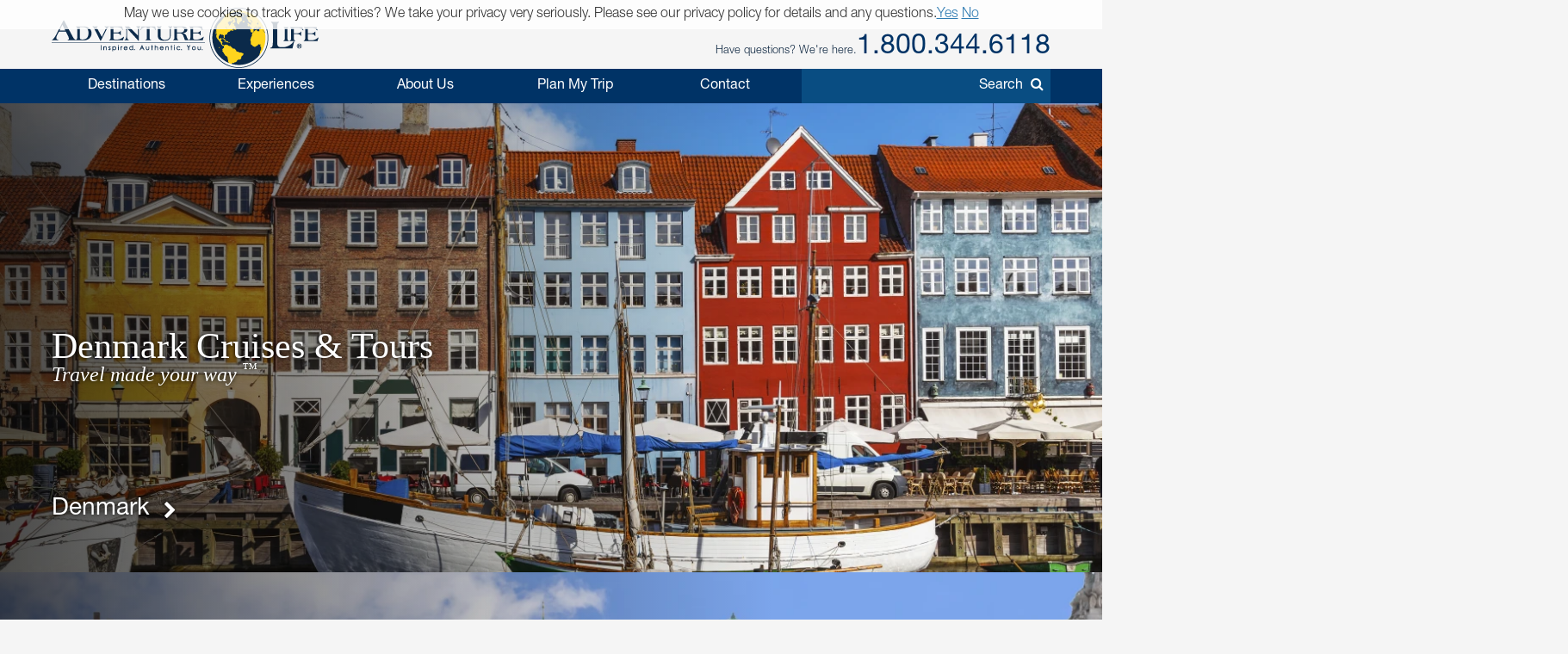

--- FILE ---
content_type: text/html; charset=UTF-8
request_url: https://www.adventure-life.com/denmark
body_size: 17698
content:
<!DOCTYPE html>
<html lang="en" class="no-js" data-google_client_id="726065912037-vn0oqlfooe00r0saa8qo8bhsjcj18jmb.apps.googleusercontent.com" data-facebook_app="172295559488425">
    <head>
		    
    <meta http-equiv="Content-Type" content="text/html; charset=utf-8" />
    <meta name="viewport" content="width=device-width,initial-scale=1, minimum-scale=1.0, maximum-scale=5.0" />
    <meta name="apple-mobile-web-app-capable" content="yes" />
    <meta property="twitter:account_id" content="110538344" />
                <meta name="description" content="Your cruise&#039;s stop in Denmark is a highlight of many European cruises that also visit the British Isles, Scandinavia, and the Baltic nations." />
        <link href="https://www.adventure-life.com/denmark" rel="canonical" />
    <link href="//files.adventure-life.com" rel="preconnect" />
        <link href="//cdn.adventure-life.com" rel="preconnect" />
        <link href="//ajax.googleapis.com" rel="preconnect" />
    <link href="https://www.googletagmanager.com" rel="preconnect" />
    <link href="https://www.olark.com" rel="preconnect" />
    <link href="/www/assets/fonts/fontawesome-webfont.woff2" as="font" type="font/woff2" rel="preload" crossorigin="anonymous" />
    <link href="/www/assets/fonts/HelveticaNeueLTStd-Roman.otf" as="font" type="font/woff2" rel="preload" crossorigin="anonymous" />
    <link href="/www/assets/fonts/HelveticaNeueLTStd-Bd.otf" as="font" type="font/woff2" rel="preload" crossorigin="anonymous" />
    <link href="/www/assets/fonts/HelveticaNeueLTStd-Lt.otf" as="font" type="font/woff2" rel="preload" crossorigin="anonymous" />
    <link href="/favicon.ico" rel="shortcut icon" />
    <link href="/favicon.gif" rel="shortcut icon" />
    <link href="/www/assets/img/icon-57x57.png" rel="apple-touch-icon" sizes="57x57" />
    <link href="/www/assets/img/icon-72x72.png" rel="apple-touch-icon" sizes="72x72" />
    <link href="/www/assets/img/icon-114x114.png" rel="apple-touch-icon" sizes="114x114" />
    <link href="/www/assets/img/icon-144x144.png" rel="apple-touch-icon" sizes="144x144" />
    <link href="/www/assets/css/Fontawesome.css" rel="stylesheet" />
    <link href="/www/assets/js/jquery.plugins.css" rel="stylesheet" />
                                <link href="https://cdn.adventure-life.com/74/81/8/33kbanhj/480x686.webp" rel="preload" as="image" media="(max-width: 480px)" />
                                <link href="https://cdn.adventure-life.com/74/81/8/33kbanhj/820x442.webp" rel="preload" as="image" media="(min-width: 480.1px) and (max-width: 820px)" />
                                <link href="https://cdn.adventure-life.com/74/81/8/33kbanhj/1300x820.webp" rel="preload" as="image" media="(min-width: 820.1px)" />
            
    
        <title>Best Denmark Cruises for 2026-2027 by Adventure Life</title>
                        <link rel="stylesheet" href="https://cdn.jsdelivr.net/npm/@mdi/font@6/css/materialdesignicons.min.css">
            <link rel="stylesheet" href="/build/141.ef712161.css"><link rel="stylesheet" href="/build/app.7403ecfa.css">
        
    <link href="//ajax.googleapis.com/ajax/libs/jqueryui/1.10.3/themes/smoothness/jquery-ui.css" rel="stylesheet" />
    <link rel="stylesheet" href="/build/www.2f4af752.css">
        <link href="/www/assets/js/slick/slick.css" rel="stylesheet" />
    <link href="/www/assets/js/slick/slick-theme.css" rel="stylesheet" />

                        <script src="/build/runtime.95503585.js"></script><script src="/build/141.e349a232.js"></script><script src="/build/app.0941a6b1.js"></script>
        

    <script>
        (function(w,d,s,l,i){w[l]=w[l]||[];w[l].push({'gtm.start':
        new Date().getTime(),event:'gtm.js'});var f=d.getElementsByTagName(s)[0],
        j=d.createElement(s),dl=l!='dataLayer'?'&l='+l:'';j.async=true;j.src=
        'https://www.googletagmanager.com/gtm.js?id='+i+dl;f.parentNode.insertBefore(j,f);
        })(window,document,'script','dataLayer','GTM-W6CJMT7');
    </script>
    </head>

    <body>
            <header>
    <div id="" class="al-w">
        <div id="al-hleft">
            <a href="/" id="al-logo" title="Adventure Life"><img src="/www/assets/img/al-logo.png" alt="Adventure Life Logo" /></a>
        </div>
        <div id="al-hright" class="settings-loading">
            
<div id="al-settings">
  <div>
    <a
        href="/?cmd=showcurrencies"
        id="al-currency"
        class="open-dialog"
        data-dialog-class="al-curr-dialog"
        rel="nofollow"
    >
      Currency (USD)
    </a>
  </div>
  |
  <div class="al-user">

    <a href="/myTrips">
              Log In
          </a>

    <div class="al-user-options">
              <div>
          <form action="/my-trips/login" id="al-login">
            <div id="al-login-msg"></div>
            <div id="al-login-fields">
              <fieldset>
                <legend>Email</legend>
                <input type="email" name="username" tabindex="0">
              </fieldset>

              <fieldset>
                <legend>
                  Password <a href="/myTrips/forgot-password" tabindex="-1">Forgot Password</a>
                </legend>
                <input type="password" name="password" tabindex="0">
              </fieldset>

              
              <fieldset>
                <div>
                  <button
                      name="cmd"
                      value="login"
                      class="ajax"
                      data-add-loader="1"
                  >Log In</button>
                </div>
                <div>
                  Or, <a href="/myTrips/new">Create an Account</a>
                </div>
              </fieldset>
            </div>
          </form>
        </div>

        <div class="google-signin"></div>

        <div
            class="fb-login-button"
            data-max-rows="1"
            data-size="large"
            data-button-type="continue_with"
            data-use-continue-as="true"
            data-scope="public_profile,email"
        ></div>
          </div>

  </div>
  |
  <div>
    <a href="/myTrips/favorites">
      <span class="al-fav fa fa-heart"></span> Favorites
    </a>
  </div>
  </div>
            <div id="al-phone-w"><span>Have questions? We're here.</span><div id="al-phone" class="al-title sans"><a href="/call/18003446118" data-gtm-call="Header" data-label="Main Phone" data-type="landing custom place" data-addparams="lpu=%2Fdenmark&amp;lpl=landing&amp;lpt=landing+custom+place&amp;lpd=Denmark&amp;laa=Main+Phone&amp;lao=Header" data-gac="Call Click" class="al-call al-call-800">1.800.344.6118</a></div></div>
        </div>
    </div>
</header>
<nav role="navigation" id="al-globalnav">
    <div class="al-gn-content al-w">
        <ul class="al-gn-header">
            <li id="al-gn-opener" class="al-gn-opener" title="Menu"></li>
            <li class="al-gn-logo"><a href="/" title="Adventure Life"><img src="/www/assets/img/al-logo-sm.png" alt="Adventure Life Logo" /></a></li>
            <li class="al-gn-phone"><a href="/call/14065412677" data-gtm-call="Sub Nav" data-label="Mobile Icon" data-type="landing custom place" data-addparams="lpu=%2Fdenmark&amp;lpl=landing&amp;lpt=landing+custom+place&amp;lpd=Denmark&amp;laa=Mobile+Icon&amp;lao=Sub+Nav" data-gac="Call Click" class="fa fa-phone al-call" title="Call Us"></a></li>
            <li class="al-gn-mobile-search"><span class="fa fa-search"></span></li>
        </ul>
        <ul class="al-gn-links">
                            <li class="al-mobile-block al-open-always">
                    <a href="/denmark" title="Denmark">Denmark</a>                                            <ul class="al-gn-list">
                                                        <li><a href="/denmark/tours" title="Denmark All Trips">All Trips</a></li>
                                                        <li><a href="/denmark/cruises" title="Denmark Cruises">Cruises</a></li>
                                                        <li><a href="/denmark/river-cruises" title="Denmark River Cruises">River Cruises</a></li>
                                                        <li><a href="/denmark/ships" title="Denmark Ships">Ships</a></li>
                                                        <li><a href="/denmark/deals" title="Denmark Deals">Deals</a></li>
                                                        <li><a href="/denmark/info" title="Denmark Info">Info</a></li>
                                                    </ul>
                                    </li>
                        <li class="al-gn-full">
                <a href="/places" class="al-opener">Destinations</a>
                <div class="al-gn-list al-gn-places">
                    <div class="al-gn-pl-regions">
                        <div class="al-gn-h2">Regions</div>
                        <ul>
                            <li><a href="/africa" title="Africa Tours">Africa</a></li>
                            <li><a href="/asia" title="Asia Tours">Asia</a></li>
                            <li><a href="/caribbean" title="Caribbean Cruises">Caribbean</a></li>
                            <li><a href="/central-america-mexico" title="Central America &amp; Mexico Tours">Central America &amp; Mexico</a></li>
                            <li><a href="/europe" title="Europe Tours">Europe</a></li>
                            <li><a href="/north-america" title="North America Cruises">North America</a></li>
                            <li><a href="/polar-regions" title="Polar Cruises">Polar Regions</a></li>
                            <li><a href="/south-america" title="South America Tours">South America</a></li>
                            <li><a href="/south-pacific" title="South Pacific Cruises">South Pacific</a></li>
                            <li><a href="/places">View All</a></li>
                        </ul>
                    </div>
                    <div class="al-gn-pl-favs">
                        <div><div class="al-gn-h2">Traveler Favorites</div>
                            <ul>
                                <li><a href="/alaska" title="Alaska Cruises">Alaska</a></li>
                                <li><a href="/amazon" title="Amazon Tours">Amazon</a></li>
                                <li><a href="/antarctica" title="Antarctica Cruises">Antarctica</a></li>
                                <li><a href="/arctic" title="Arctic Tours">Arctic</a></li>
                                <li><a href="/argentina" title="Argentina Tours">Argentina</a></li>
                                <li><a href="/belize" title="Belize Tours">Belize</a></li>
                                <li><a href="/caribbean" title="Caribbean Cruises">Caribbean</a></li>
                                <li><a href="/chile" title="Chile Tours">Chile</a></li>
                                <li><a href="/costa-rica" title="Costa Rica Tours">Costa Rica</a></li>
                                <li><a href="/croatia" title="Croatia Cruises">Croatia</a></li>
                                <li><a href="/europe/danube-river" title="Danube River Cruises">Danube River</a></li>
                                <li><a href="/chile/easter-island" title="Easter Island Tours">Easter Island</a></li>
                                <li><a href="/galapagos" title="Galapagos Tours &amp; Cruises">Galapagos</a></li>
                                <li><a href="/greece" title="Greece Cruises">Greece</a></li>
                                <li><a href="/iceland" title="Iceland Cruises">Iceland</a></li>
                                <li><a href="/italy" title="Italy Cruises &amp; Tours">Italy</a></li>
                                <li><a href="/mediterranean" title="Mediterranean Cruises">Mediterranean</a></li>
                                <li><a href="/mississippi-river" title="Mississippi River Cruises">Mississippi River</a></li>
                                <li><a href="/patagonia" title="Patagonia Tours">Patagonia</a></li>
                                <li><a href="/peru" title="Peru Tours">Peru</a></li>
                                <li><a href="/europe/rhine-river" title="Rhine River Cruises">Rhine River</a></li>
                                <li><a href="/south-africa" title="South Africa Tours">South Africa</a></li>
                                <li><a href="/tanzania" title="Tanzania Tours">Tanzania</a></li>
                                <li><a href="/thailand" title="Thailand Tours">Thailand</a></li>
                                <li><a href="/vietnam" title="Vietnam Tours">Vietnam</a></li>
                            </ul>
                        </div>
                        <div class="al-gn-more">
                            <a href="/places">
                                <img src="/www/assets/img/logo/globe-grey.png" loading="lazy">
                                <div class="al-gn-h3">View All Destinations</div>
                                <div>Explore more travel destination possibilities and experience the world first hand.</div>
                            </a>
                            <a href="/call/18003446118" data-gtm-call="Sub Nav" data-label="Destinations" data-type="landing custom place" data-addparams="lpu=%2Fdenmark&amp;lpl=landing&amp;lpt=landing+custom+place&amp;lpd=Denmark&amp;laa=Destinations&amp;lao=Sub+Nav" data-gac="Call Click" class="al-call">
                            <figure class="al-staff">
    <div><picture><source srcset="https://cdn.adventure-life.com/47/38/90/FINAL-CLAUDIA/index.webp" type="image/webp" /><source srcset="https://cdn.adventure-life.com/47/38/90/FINAL-CLAUDIA/index.jpg" type="image/jpeg" /><img src="https://cdn.adventure-life.com/47/38/90/FINAL-CLAUDIA/index.webp" alt="Claudia Corona Adventure Life employee profile" width="400" height="600" loading="lazy" /></picture></div>
    <figcaption>Claudia C</figcaption>
</figure>
                            <div class="al-gn-h3">How Can I Help?</div>
                            <b class="al-call-800">1.800.344.6118</b><br>
                            <div>Talk with a specialist to plan your next adventure!</div>
                            </a>
                        </div>
                    </div>
                </div>
            </li>
            <li class="al-gn-full">
                <a href="#" class="al-opener">Experiences</a>
                <div class="al-gn-list al-gn-exp">
                    <div class="al-gn-exp-list">
                        <div class="al-gn-h2">Find Your Inspiration</div>
                        <ul>                            <li><a href="/experience/river-cruises" title="River Cruises">River Cruises</a></li>
                                                        <li><a href="/experience/small-ship-cruises" title="Small Ship Cruises">Small Ship Cruises</a></li>
                                                        <li><a href="/experience/luxury" title="Luxury Tours">Luxury</a></li>
                                                        <li><a href="/experience/land-tours" title="Land Tours">Land Tours</a></li>
                                                        <li><a href="/experience/fly-cruises" title="Fly Cruises">Fly Cruises</a></li>
                                                        <li><a href="/experience/active" title="Active Tours">Active</a></li>
                                                        <li><a href="/experience/most-popular" title="Classic Tour Experiences">Most Popular</a></li>
                                                        <li><a href="/experience/food-wine" title="Culinary, Food &amp; Wine Tours">Food &amp; Wine</a></li>
                                                        <li><a href="/experience/cruises" title="Cruises">Cruises</a></li>
                                                        <li><a href="/experience/cultural" title="Cultural Tours">Cultural</a></li>
                                                        <li><a href="/experience/family" title="Family Tours">Family</a></li>
                                                        <li><a href="/experience/honeymoon" title="Great Honeymoon Tours">Honeymoon</a></li>
                                                        <li><a href="/experience/solo-travel" title="Tours for Solo Travelers">Solo Travel</a></li>
                                                        <li><a href="/experience/beaches" title="Tours with Beach Visits">Beaches</a></li>
                                                        <li><a href="/experience/trekking" title="Trekking Tours">Trekking</a></li>
                                                        <li><a href="/experience/wildlife-safari-exploration" title="Wildlife &amp; Safari Exploration">Wildlife &amp; Safari Exploration</a></li>
                                                        <li><a href="/experience/private-yacht-charter" title="Private Yacht Charter">Private Yacht Charter</a></li>
                                                        <li><a href="/experience/barge-cruising" title="Barge Cruising">Barge Cruising</a></li>
                                                        <li><a href="/experience/scheduled-group-tour" title="Scheduled Group Tour">Scheduled Group Tour</a></li>
                                                    </ul>
                    </div>
                    <div class="al-gn-exp-more">
                        <div class="al-gn-tftr">
                            <a href="/travel/videos" class="al-gn-tftr-vid">
                                <img src="/www/assets/img/tftr/nik-dusty.jpg" alt="Nik &amp; Dusty visiting China's Forbidden City" loading="lazy">
                                <img src="/www/assets/img/tftr/logo.png" alt="Two For The Road" class="al-gn-tftr-logo" loading="lazy">
                            </a>
                            <div class="al-gn-tftr-text">Get inspired by Nik &amp; Dusty's world-wide adventures!</div>
                        </div>
                        <div class="al-gn-easy">
                            <div class="al-gn-h2">We Make Travel Easy</div>
                            <a href="/call/18003446118" data-gtm-call="Sub Nav" data-label="Experiences" data-type="landing custom place" data-addparams="lpu=%2Fdenmark&amp;lpl=landing&amp;lpt=landing+custom+place&amp;lpd=Denmark&amp;laa=Experiences&amp;lao=Sub+Nav" data-gac="Call Click" class="al-call al-call-800">1.800.344.6118</a>
                            <ul class="al-inline">
                                <li><a href="/forms/chat" class="chat-now">Chat</a></li>
                                <li><a href="/about/our-team" title="Our Team">Meet the Team</a></li>
                            </ul>
                            <figure class="al-staff">
    <div><picture><source srcset="https://cdn.adventure-life.com/47/38/90/FINAL-CLAUDIA/index.webp" type="image/webp" /><source srcset="https://cdn.adventure-life.com/47/38/90/FINAL-CLAUDIA/index.jpg" type="image/jpeg" /><img src="https://cdn.adventure-life.com/47/38/90/FINAL-CLAUDIA/index.webp" alt="Claudia Corona Adventure Life employee profile" width="400" height="600" loading="lazy" /></picture></div>
    <figcaption>Claudia C</figcaption>
</figure>
                        </div>
                    </div>
                </div>
            </li>
            <li class="al-gn-full">
                <a href="#" class="al-opener">About Us</a>
                <div class="al-gn-list al-gn-about">
                    <div class="al-gn-about-links">
                        <ul>
                            <li><a href="/about" title="About Us">Our Story</a></li>
                            <li><a href="/about/adventure-life-reviews" title="Adventure Life Reviews in the News">In The News</a></li>
                            <li><a href="/about/our-team" title="Out Team">Our Team</a></li>
                            <li><a href="/operators" title="Operating Partners">Operating Partners</a></li>
                            <li><a href="/about/why-adventure-life" title="Reasons to Book with Adventure Life">Reasons</a></li>
                            <li><a href="/about/responsible-travel" title="Responsible Travel">Responsible Travel</a></li>
                            <li><a href="/about/traveler-reviews" title="Traveler Reviews">Reviews</a></li>
                        </ul>
                    </div>
                    <div class="al-gn-about-fi">
                        <div class="al-gn-h2">Featured In</div>
                        <a href="/about/adventure-life-reviews"><img src="/www/assets/img/gn/media.png" loading="lazy"></a>
                    </div>
                    <div class="al-gn-easy">
                        <div class="al-gn-h2">We Make Travel Easy</div>
                        <a href="/call/18003446118" data-gtm-call="Sub Nav" data-label="About Us" data-type="landing custom place" data-addparams="lpu=%2Fdenmark&amp;lpl=landing&amp;lpt=landing+custom+place&amp;lpd=Denmark&amp;laa=About+Us&amp;lao=Sub+Nav" data-gac="Call Click" class="al-call al-call-800">1.800.344.6118</a>
                        <a href="/forms/chat" class="chat-now al-btn al-btn-sm">Live Chat</a>
                        <figure class="al-staff">
    <div><picture><source srcset="https://cdn.adventure-life.com/47/38/90/FINAL-CLAUDIA/index.webp" type="image/webp" /><source srcset="https://cdn.adventure-life.com/47/38/90/FINAL-CLAUDIA/index.jpg" type="image/jpeg" /><img src="https://cdn.adventure-life.com/47/38/90/FINAL-CLAUDIA/index.webp" alt="Claudia Corona Adventure Life employee profile" width="400" height="600" loading="lazy" /></picture></div>
    <figcaption>Claudia C</figcaption>
</figure>
                    </div>
                </div>
            </li>
            <li class="al-gn-full">
                <a href="/forms/contact" data-gtm-lead="Main Nav" data-label="Plan My Trip" data-type="landing custom place" data-addparams="lpu=%2Fdenmark&amp;lpl=landing&amp;lpt=landing+custom+place&amp;lpd=Denmark&amp;laa=Plan+My+Trip&amp;lao=Main+Nav&amp;mode_detail=PlanMyTrip+Menu" class="al-opener al-opener-578g">Plan My Trip</a>
                <div class="al-gn-list al-gn-catalog">
                    <div class="al-gn-catalog-msg">
                        <div>
                            <div class="al-gn-h2">Plan My Trip</div>
                            Tell us your travel plans and preferences and we will connect you with the best Trip Planner to help find the best trip match for you! Complete this form with as much detail as possible to help us get started.
                            <br><br>
                            <a href="/forms/contact" data-gtm-lead="Sub Nav" data-label="Plan My Trip" data-type="landing custom place" data-addparams="lpu=%2Fdenmark&amp;lpl=landing&amp;lpt=landing+custom+place&amp;lpd=Denmark&amp;laa=Plan+My+Trip&amp;lao=Sub+Nav&amp;mode_detail=PlanMyTrip+Menu" class="al-btn al-btn-yellow">Plan My Trip</a>
                        </div>
                    </div>
                    <div class="al-gn-easy">
                        <div class="al-gn-h2">We Make Travel Easy</div>
                        <a href="/call/18003446118" data-gtm-call="Sub Nav" data-label="Plan My Trip" data-type="landing custom place" data-addparams="lpu=%2Fdenmark&amp;lpl=landing&amp;lpt=landing+custom+place&amp;lpd=Denmark&amp;laa=Plan+My+Trip&amp;lao=Sub+Nav" data-gac="Call Click" class="al-call al-call-800">1.800.344.6118</a>
                        <a href="/forms/chat" class="chat-now al-btn al-btn-sm">Live Chat</a>
                        <figure class="al-staff">
    <div><picture><source srcset="https://cdn.adventure-life.com/47/38/90/FINAL-CLAUDIA/index.webp" type="image/webp" /><source srcset="https://cdn.adventure-life.com/47/38/90/FINAL-CLAUDIA/index.jpg" type="image/jpeg" /><img src="https://cdn.adventure-life.com/47/38/90/FINAL-CLAUDIA/index.webp" alt="Claudia Corona Adventure Life employee profile" width="400" height="600" loading="lazy" /></picture></div>
    <figcaption>Claudia C</figcaption>
</figure>
                    </div>
                </div>
            </li>
            <li class="al-gn-full">
                <a href="#" class="al-opener">Contact</a>
                <div class="al-gn-list al-gn-contact">
                    <div>
                        <div class="al-gn-contact-info">
                            <div class="al-gn-h2">We Make Travel Easy</div>
                            <ul>
                                <li><a href="/call/18003446118" data-gtm-call="Sub Nav" data-label="Contact" data-type="landing custom place" data-addparams="lpu=%2Fdenmark&amp;lpl=landing&amp;lpt=landing+custom+place&amp;lpd=Denmark&amp;laa=Contact&amp;lao=Sub+Nav" data-gac="Call Click" class="al-call al-call-800 al-call-same">1.800.344.6118</a></li>
                                <li><a href="/call/14065412677" data-gtm-call="Sub Nav" data-label="Contact" data-type="landing custom place" data-addparams="lpu=%2Fdenmark&amp;lpl=landing&amp;lpt=landing+custom+place&amp;lpd=Denmark&amp;laa=Contact&amp;lao=Sub+Nav" data-gac="Call Click" class="al-call">1.406.541.2677</a></li>
                                <li class="al-gn-contact-info-lnks"><a href="/forms/chat" data-gtm-chat="Sub Nav" class="chat-now al-txt-lnk al-mobile-hide">Live Chat</a><span class="al-mobile-hide"> &nbsp;&nbsp; </span><a href="/forms/contact" data-gtm-lead="Sub Nav" data-label="Online Form" data-type="landing custom place" data-addparams="lpu=%2Fdenmark&amp;lpl=landing&amp;lpt=landing+custom+place&amp;lpd=Denmark&amp;laa=Online+Form&amp;lao=Sub+Nav&amp;mode_detail=Contact+Menu" class="al-txt-lnk">Online Form</a>
                                    <br><a href="/forms/newsletter-sign-up" class="al-txt-lnk">Subscribe to emails</a>
                                </li>
                            </ul>
                            <div>
                                <ul class="al-inline">
                                    <li><b>Address</b></li>
                                    <li>712 W Spruce St, Ste 16<span class="al-mobile-hide">,</span><br class="al-mobile-block"> Missoula, MT 59802 <span class="al-sup">usa</span></li>
                                </ul>
                                <ul class="al-inline">
                                    <li><b>Hours</b></li>
                                    <li class="al-sup">
                                                                            Mon - Fri 4:00am - 10:00pm MST
                                        <br>                                                                            Sun - Sat 9:00am - 5:00pm MST
                                                                                                                </li>
                                </ul>
                            </div>
                        </div>
                    </div>
                    <div class="al-gn-tftr">
                        <a href="/travel/videos" class="al-gn-tftr-vid">
                            <img src="/www/assets/img/tftr/nik-dusty.jpg" alt="Nik &amp; Dusty visiting China's Forbidden City" loading="lazy">
                            <img src="/www/assets/img/tftr/logo.png" alt="Two For The Road" class="al-gn-tftr-logo" loading="lazy">
                        </a>
                        <div class="al-gn-tftr-text">Get inspired by Nik &amp;amp; Dusty's world-wide adventures!</div>
                    </div>
                </div>
            </li>
            <li class="al-mobile-block"><a href="/myTrips">My Account</a></li>
            <li class="al-mobile-block"><a href="/myTrips/favorites"><span class="al-fav fa fa-heart"></span> Favorites</a></li>
            <li class="al-gn-search-opener"><a href="#"><span class="al-gn-search-placeholder">Search</span><span class="fa fa-search"></span></a></li>
        </ul>
        <aside id="al-gn-search">
            <div class="al-gn-search-content al-qs">
                <form action="/site-search" method="get" id="al-gn-search-form" class="al-gn-search-form">
                    <input type="text" class="al-gn-search-input al-qs-input" placeholder="Search" autocorrect="off" autocapitalize="off" autocomplete="off" spellcheck="false" name="q">
                    <button type="button" class="al-gn-search-submit fa fa-search"></button>
                    <div class="fa fa-spinner fa-spin al-qs-loading"></div>
                    <button type="reset" class="al-gn-search-reset"></button>
                </form>
                <div class="al-gn-search-results al-qs-results"></div>
            </div>
            <div class="al-gn-search-closer"></div>
        </aside>
    </div>
</nav>



            
    <script src="/www/assets/js/slick/slick.min.js"></script>
    <link href="/www/assets/js/slick/slick.css" rel="stylesheet" />
    <link href="/www/assets/js/slick/slick-theme.css" rel="stylesheet" />
<div class="al-mp">
            <div class="al-mp-fixed al-mp-fixed-title al-w">
            <h1>Denmark
                                    Cruises &amp; Tours
                            </h1>
                            <div class="al-mp-subtitle">Travel made your way <sup>&trade;</sup></div>
                    </div>
        <div class="al-mp-nav"></div>
    <div class="al-mp-contents al-mp-slides">
                    <div class="al-mp-content">
    <div class="al-mp-content-text al-w">
        
                    <a href="/denmark" class="al-mp-content-text-title"><span>Denmark</span><span class="fa fa-chevron-right"></span></a>
        
        
            </div>

            <div class="al-mp-content-bg"><picture><source srcset="https://cdn.adventure-life.com/74/81/8/33kbanhj/480x686.webp" type="image/webp" media="(max-width: 480px)" /><source srcset="https://cdn.adventure-life.com/74/81/8/33kbanhj/480x686.jpg" type="image/jpeg" media="(max-width: 480px)" /><source srcset="https://cdn.adventure-life.com/74/81/8/33kbanhj/820x442.webp" type="image/webp" media="(max-width: 820px)" /><source srcset="https://cdn.adventure-life.com/74/81/8/33kbanhj/820x442.jpg" type="image/jpeg" media="(max-width: 820px)" /><source srcset="https://cdn.adventure-life.com/74/81/8/33kbanhj/1300x820.webp" type="image/webp" /><source srcset="https://cdn.adventure-life.com/74/81/8/33kbanhj/1300x820.jpg" type="image/jpeg" /><img src="https://cdn.adventure-life.com/74/81/8/33kbanhj/1300x820.webp" alt="Brightly colored houses decorate the pier." width="1300" height="820" /></picture></div>
    </div>
                    <div class="al-mp-content">
    <div class="al-mp-content-text al-w">
        
                    <a href="/denmark/copenhagen" class="al-mp-content-text-title"><span>Copenhagen</span><span class="fa fa-chevron-right"></span></a>
        
        
            </div>

            <div class="al-mp-content-bg"><picture><source srcset="https://cdn.adventure-life.com/79/01/1/m3ptst2c/480x686.webp" type="image/webp" media="(max-width: 480px)" /><source srcset="https://cdn.adventure-life.com/79/01/1/m3ptst2c/480x686.jpg" type="image/jpeg" media="(max-width: 480px)" /><source srcset="https://cdn.adventure-life.com/79/01/1/m3ptst2c/820x442.webp" type="image/webp" media="(max-width: 820px)" /><source srcset="https://cdn.adventure-life.com/79/01/1/m3ptst2c/820x442.jpg" type="image/jpeg" media="(max-width: 820px)" /><source srcset="https://cdn.adventure-life.com/79/01/1/m3ptst2c/1300x820.webp" type="image/webp" /><source srcset="https://cdn.adventure-life.com/79/01/1/m3ptst2c/1300x820.jpg" type="image/jpeg" /><img src="https://cdn.adventure-life.com/79/01/1/m3ptst2c/1300x820.webp" alt="Colors of Copenhagen, Denmark" width="1300" height="820" loading="lazy" /></picture></div>
    </div>
                    <div class="al-mp-content">
    <div class="al-mp-content-text al-w">
        
                    <a href="/denmark/faroe-islands" class="al-mp-content-text-title"><span>Faroe Islands</span><span class="fa fa-chevron-right"></span></a>
        
        
            </div>

            <div class="al-mp-content-bg"><picture><source srcset="https://cdn.adventure-life.com/74/81/7/my4wwd2d/480x686.webp" type="image/webp" media="(max-width: 480px)" /><source srcset="https://cdn.adventure-life.com/74/81/7/my4wwd2d/480x686.jpg" type="image/jpeg" media="(max-width: 480px)" /><source srcset="https://cdn.adventure-life.com/74/81/7/my4wwd2d/820x442.webp" type="image/webp" media="(max-width: 820px)" /><source srcset="https://cdn.adventure-life.com/74/81/7/my4wwd2d/820x442.jpg" type="image/jpeg" media="(max-width: 820px)" /><source srcset="https://cdn.adventure-life.com/74/81/7/my4wwd2d/1300x820.webp" type="image/webp" /><source srcset="https://cdn.adventure-life.com/74/81/7/my4wwd2d/1300x820.jpg" type="image/jpeg" /><img src="https://cdn.adventure-life.com/74/81/7/my4wwd2d/1300x820.webp" alt="Grass covers the houses of the Faroe Islands, blending them into the landscape." width="1300" height="820" loading="lazy" /></picture></div>
    </div>
            </div>
</div>
    
    <nav role="navigation" class="al-subnav al-mobile-hide">
    <ul class="al-sn-list al-w">
                    <li class="al-on">
                                <span>Denmark</span>
                            </li>
                    <li>
                                <a href="/denmark/tours" title="Denmark All Trips">All Trips</a>
                            </li>
                    <li>
                                <a href="/denmark/cruises" title="Denmark Cruises">Cruises</a>
                            </li>
                    <li>
                                <a href="/denmark/river-cruises" title="Denmark River Cruises">River Cruises</a>
                            </li>
                    <li>
                                <a href="/denmark/ships" title="Denmark Ships">Ships</a>
                            </li>
                    <li>
                                <a href="/denmark/deals" title="Denmark Deals">Deals</a>
                            </li>
                    <li>
                                <a href="/denmark/info" title="Denmark Info">Info</a>
                            </li>
            </ul>
</nav>
    <div class="al-contactbar">
    <div class="al-w">
        <div>Talk with an expert</div>
        <div>Build your ideal
            <b>Denmark</b>            trip.
            <b><a href="/call/14065412677" data-gtm-call="Grey Bar" data-label="Phone" data-type="landing custom place" data-addparams="lpu=%2Fdenmark&amp;lpl=landing&amp;lpt=landing+custom+place&amp;lpd=Denmark&amp;laa=Phone&amp;lao=Grey+Bar" data-gac="Call Click" class="al-call">Call <span class="al-call-800">1.406.541.2677</span></a></b></div>
        <div><a href="/forms/contact" data-gtm-lead="Grey Bar" data-label="Help Me Plan My Trip" data-type="landing custom place" data-addparams="lpu=%2Fdenmark&amp;lpl=landing&amp;lpt=landing+custom+place&amp;lpd=Denmark&amp;laa=Help+Me+Plan+My+Trip&amp;lao=Grey+Bar" class="al-btn al-btn-arr al-btn-yellow">Start Planning My Trip</a></div>
        <div class="al-cb-phone-wrap">
            <a href="/call/14065412677" data-gtm-call="Grey Bar" data-label="Mobile Icon" data-type="landing custom place" data-addparams="lpu=%2Fdenmark&amp;lpl=landing&amp;lpt=landing+custom+place&amp;lpd=Denmark&amp;laa=Mobile+Icon&amp;lao=Grey+Bar" data-gac="Call Click" class="al-call al-cb-phone al-office-open">Talk with an expert <span class="fa fa-phone"></span></a>
            <a href="/forms/contact" class="al-cb-phone al-office-closed" style="display:none;">Ask a Question <span class="fa fa-envelope"></span></a>
        </div>
    </div>
</div>

<section class="al-intro al-sec al-w al-collapse" data-opened="Show Less" data-closed="Read More">
    Denmark cruises often begin in <a target="_blank" rel="noopener noreferrer" href="https://www.adventure-life.com/denmark/copenhagen">Copenhagen</a> to explore the expansive wilderness and charming cultures of&nbsp;<a target="_blank" rel="noopener noreferrer" href="https://www.adventure-life.com/norway/cruises/11115/scandinavia">Scandinavia</a>&nbsp;and&nbsp;<a target="_blank" rel="noopener noreferrer" href="https://www.adventure-life.com/europe/cruises/11111/north-sea-the-baltic">the Baltic</a> nations. Some specialty cruises will take you to the <a target="_blank" rel="noopener noreferrer" href="https://www.adventure-life.com/scotland/cruises/13286/best-of-british-isles">British Isles</a>, <a target="_blank" rel="noopener noreferrer" href="https://www.adventure-life.com/iceland">Iceland</a>, and even to <a target="_blank" rel="noopener noreferrer" href="https://www.adventure-life.com/greenland">Greenland</a>.&nbsp;Along the way, you might also visit the small &amp; charming fishing village of&nbsp;<a target="_blank" rel="noopener noreferrer" href="https://www.adventure-life.com/denmark/skagen">Skagen</a>.&nbsp;Among the vessels that explore Scandinavia &amp; the Baltic are the <a target="_blank" rel="noopener noreferrer" href="https://www.adventure-life.com/cruises/284/national-geographic-orion">National Geographic Orion</a>, <a target="_blank" rel="noopener noreferrer" href="https://www.adventure-life.com/cruises/198/le-boreal">Le Boreal</a>, <a target="_blank" rel="noopener noreferrer" href="https://www.adventure-life.com/cruises/237/laustral">L'Austral</a>, <a target="_blank" rel="noopener noreferrer" href="https://www.adventure-life.com/cruises/260/le-soleal">Le Soleal</a>, <a target="_blank" rel="noopener noreferrer" href="https://www.adventure-life.com/cruises/163/silver-explorer">Silver Explorer</a>, each offering its guests luxurious cabins &amp; excellent service.&nbsp;We're enthusiastic about helping coordinate all the details of your trip &amp; make your Danish dream vacation come true. <a target="_blank" rel="noopener noreferrer" href="https://www.adventure-life.com/forms/contact">Contact one of our Trip Planners</a> to start planning your trip to Denmark today.
</section>
    <section id="al-main">
                
                        

                                                        

<section  class="al-tab-sec al-justify al-w al-sec-four al-sec-count10">
                            <div class="al-sec-title al-w">
                                
    
                
    
    
            <a href="/denmark/cruises" class="al-btn al-btn-sm">All Denmark Cruises</a>
                            <h2><span>10 Best Best Denmark Cruises for 2026-2027</span></h2>
        </div>
    
    <div class="al-sec al-sec-content al-sec-four">
    
                            
    
    
    
    
            <a href="/denmark/cruises" class="al-btn">All Denmark Cruises</a>
            
                        <div  class="al-lnk al-size1-2">
            <a href="/scotland/cruises/18813/wild-islands-lands-of-legends" class="al-lnk-content">
            
    
                                        
    

                        
    
    <picture><source srcset="https://cdn.adventure-life.com/11/38/55/iStock-482120554/412x184.webp" type="image/webp" media="(max-width: 820px)" /><source srcset="https://cdn.adventure-life.com/11/38/55/iStock-482120554/412x184.jpg" type="image/jpeg" media="(max-width: 820px)" /><source srcset="https://cdn.adventure-life.com/11/38/55/iStock-482120554/560x250.webp" type="image/webp" /><source srcset="https://cdn.adventure-life.com/11/38/55/iStock-482120554/560x250.jpg" type="image/jpeg" /><img src="https://cdn.adventure-life.com/11/38/55/iStock-482120554/560x250.webp" alt="Edinburgh city in winter from Calton hill, Scotland, UK" width="560" height="250" loading="lazy" /></picture>
    <div class="al-lnk-summary" data-button="EXPLORE">
        <div class="al-lnk-notices"></div>
                <div class="al-lnk-title">
                            <h3>Wild Islands & Lands of Legends</h3>
                        
        </div>
    
                <div class="al-lnk-data">12 Days        from <span class="al-price-symbol">$</span><span class="al-price-amount al-price-min-18813" data-amount="6495">6,495</span>
    </div>
            <div class="al-lnk-details">
                Embark on a 12-day expedition aboard the Sea Spirit, beginning in Edinburgh and traveling to the Orkney Islands to explore historic sites and natural beauty. Experience the rugged charm of Fair Isle, Lerwick's heritage, and the stunning landscapes of the Faroe Islands, which are filled with Viking history and seabird colonies.
                </div>
    
    </div>
    </a>
                <div class="al-lnk-options">
            <span data-href="?cmd=favorite&lnk=51551" class="ajax tooltip al-fav al-fav-51551 fa fa-heart-o" title="Save Favorite"></span>
        <div class="al-staff-only al-text-blue">
        <div class="al-lnk-vote-wrap">
            <span data-href="/link-vote/51551" class="ajax al-lnk-vote fa fa-thumbs-up"></span>
            <span data-lnk-vote="51551" class="al-lnk-vote-score">0</span>
            <span data-href="/link-vote/51551/down" class="ajax al-lnk-vote fa fa-thumbs-down"></span>
        </div>
    </div>
</div>
        </div>
                        <div  class="al-lnk al-size1-2">
            <a href="/europe/cruises/19164/north-atlantic-wonders-iceland-scotland-and-the-faroes" class="al-lnk-content">
            
    
                                        
    

                        
    
    <picture><source srcset="https://cdn.adventure-life.com/16/39/87/iStock-1165102874/412x184.webp" type="image/webp" media="(max-width: 820px)" /><source srcset="https://cdn.adventure-life.com/16/39/87/iStock-1165102874/412x184.jpg" type="image/jpeg" media="(max-width: 820px)" /><source srcset="https://cdn.adventure-life.com/16/39/87/iStock-1165102874/560x250.webp" type="image/webp" /><source srcset="https://cdn.adventure-life.com/16/39/87/iStock-1165102874/560x250.jpg" type="image/jpeg" /><img src="https://cdn.adventure-life.com/16/39/87/iStock-1165102874/560x250.webp" alt="Grass-roofed houses of the Faroe Islands" width="560" height="250" loading="lazy" /></picture>
    <div class="al-lnk-summary" data-button="EXPLORE">
        <div class="al-lnk-notices"></div>
                <div class="al-lnk-title">
                            <h3>North Atlantic Wonders: Iceland, Scotland and the Faroes</h3>
                        
        </div>
    
                <div class="al-lnk-data">11 Days        from <span class="al-price-symbol">$</span><span class="al-price-amount al-price-min-19164" data-amount="11587">11,587</span>
    </div>
            <div class="al-lnk-details">
                Embark on an 11-day North Atlantic cruise aboard the National Geographic Endurance. Start in Edinburgh, then explore ancient ruins in Orkney, Viking history in Shetland, turf-roofed villages in the Faroe Islands, and Iceland’s black-sand beaches and volcanic craters on a journey rich in culture, landscapes, and adventure.
                </div>
    
    </div>
    </a>
                <div class="al-lnk-options">
            <span data-href="?cmd=favorite&lnk=52737" class="ajax tooltip al-fav al-fav-52737 fa fa-heart-o" title="Save Favorite"></span>
        <div class="al-staff-only al-text-blue">
        <div class="al-lnk-vote-wrap">
            <span data-href="/link-vote/52737" class="ajax al-lnk-vote fa fa-thumbs-up"></span>
            <span data-lnk-vote="52737" class="al-lnk-vote-score">0</span>
            <span data-href="/link-vote/52737/down" class="ajax al-lnk-vote fa fa-thumbs-down"></span>
        </div>
    </div>
</div>
        </div>
                        <div  class="al-lnk al-size1-2">
            <a href="/europe/rhine-river/cruises/19336/jewels-of-the-rhine-copenhagen" class="al-lnk-content">
            
    
                                        
    

                        
    
    <picture><source srcset="https://cdn.adventure-life.com/11/22/46/iStock-590047232/412x184.webp" type="image/webp" media="(max-width: 820px)" /><source srcset="https://cdn.adventure-life.com/11/22/46/iStock-590047232/412x184.jpg" type="image/jpeg" media="(max-width: 820px)" /><source srcset="https://cdn.adventure-life.com/11/22/46/iStock-590047232/560x250.webp" type="image/webp" /><source srcset="https://cdn.adventure-life.com/11/22/46/iStock-590047232/560x250.jpg" type="image/jpeg" /><img src="https://cdn.adventure-life.com/11/22/46/iStock-590047232/560x250.webp" alt="Explore the inspiring Amsterdam" width="560" height="250" loading="lazy" /></picture>
    <div class="al-lnk-summary" data-button="EXPLORE">
        <div class="al-lnk-notices"></div>
                <div class="al-lnk-title">
                            <h3>Jewels of the Rhine & Copenhagen</h3>
                        
        </div>
    
                <div class="al-lnk-data">11 Days        from <span class="al-price-symbol">$</span><span class="al-price-amount al-price-min-19336" data-amount="11015">11,015</span>
    </div>
            <div class="al-lnk-details">
                Experience an 11-day river cruise on the Emerald Sun, exploring Holland and the Rhine. Enjoy highlights like Amsterdam’s canals, Cologne’s history, Heidelberg’s charm, and Strasbourg's unique architecture amid stunning landscapes.
                </div>
    
    </div>
    </a>
                <div class="al-lnk-options">
            <span data-href="?cmd=favorite&lnk=53111" class="ajax tooltip al-fav al-fav-53111 fa fa-heart-o" title="Save Favorite"></span>
        <div class="al-staff-only al-text-blue">
        <div class="al-lnk-vote-wrap">
            <span data-href="/link-vote/53111" class="ajax al-lnk-vote fa fa-thumbs-up"></span>
            <span data-lnk-vote="53111" class="al-lnk-vote-score">0</span>
            <span data-href="/link-vote/53111/down" class="ajax al-lnk-vote fa fa-thumbs-down"></span>
        </div>
    </div>
</div>
        </div>
                        <div  class="al-lnk al-size1-2">
            <a href="/europe/baltic-sea/cruises/16775/iconic-capitals-towns-of-the-baltic" class="al-lnk-content">
            
    
                                        
    

                        
    
    <picture><source srcset="https://cdn.adventure-life.com/13/23/55/tallinn-2/412x184.webp" type="image/webp" media="(max-width: 820px)" /><source srcset="https://cdn.adventure-life.com/13/23/55/tallinn-2/412x184.jpg" type="image/jpeg" media="(max-width: 820px)" /><source srcset="https://cdn.adventure-life.com/13/23/55/tallinn-2/560x250.webp" type="image/webp" /><source srcset="https://cdn.adventure-life.com/13/23/55/tallinn-2/560x250.jpg" type="image/jpeg" /><img src="https://cdn.adventure-life.com/13/23/55/tallinn-2/560x250.webp" alt="Colorful sunset over Tallinn, Estonia" width="560" height="250" loading="lazy" /></picture>
    <div class="al-lnk-summary" data-button="EXPLORE">
        <div class="al-lnk-notices"></div>
                <div class="al-lnk-title">
                            <h3>Iconic Capitals & Towns of the Baltic</h3>
                        
        </div>
    
                <div class="al-lnk-data">9 Days        from <span class="al-price-symbol">$</span><span class="al-price-amount al-price-min-16775" data-amount="9440">9,440</span>
    </div>
            <div class="al-lnk-details">
                Embark on a 9-day cruise aboard Le Champlain, exploring historic towns, iconic capitals, and stunning landscapes. Highlights include Gdansk’s amber charm, Stockholm’s ABBA legacy, Tallinn’s medieval allure, and Helsinki’s Art Nouveau beauty, with curated excursions at every port.
                </div>
    
    </div>
    </a>
                <div class="al-lnk-options">
            <span data-href="?cmd=favorite&lnk=30682" class="ajax tooltip al-fav al-fav-30682 fa fa-heart-o" title="Save Favorite"></span>
        <div class="al-staff-only al-text-blue">
        <div class="al-lnk-vote-wrap">
            <span data-href="/link-vote/30682" class="ajax al-lnk-vote fa fa-thumbs-up"></span>
            <span data-lnk-vote="30682" class="al-lnk-vote-score">0</span>
            <span data-href="/link-vote/30682/down" class="ajax al-lnk-vote fa fa-thumbs-down"></span>
        </div>
    </div>
</div>
        </div>
                        <div  class="al-lnk al-size1-2">
            <a href="/europe/baltic-sea/cruises/19124/baltic-splendor-stockholm-to-copenhagen" class="al-lnk-content">
            
    
                                        
    

                        
    
    <picture><source srcset="https://cdn.adventure-life.com/77/25/3/hwhpykps/412x184.webp" type="image/webp" media="(max-width: 820px)" /><source srcset="https://cdn.adventure-life.com/77/25/3/hwhpykps/412x184.jpg" type="image/jpeg" media="(max-width: 820px)" /><source srcset="https://cdn.adventure-life.com/77/25/3/hwhpykps/560x250.webp" type="image/webp" /><source srcset="https://cdn.adventure-life.com/77/25/3/hwhpykps/560x250.jpg" type="image/jpeg" /><img src="https://cdn.adventure-life.com/77/25/3/hwhpykps/560x250.webp" alt="Peaceful homes on the shores of the Baltic Sea" width="560" height="250" loading="lazy" /></picture>
    <div class="al-lnk-summary" data-button="EXPLORE">
        <div class="al-lnk-notices"></div>
                <div class="al-lnk-title">
                            <h3>Baltic Splendor: Stockholm to Copenhagen</h3>
                        
        </div>
    
                <div class="al-lnk-data">12 Days        from <span class="al-price-symbol">$</span><span class="al-price-amount al-price-min-19124" data-amount="29990">29,990</span>
    </div>
            <div class="al-lnk-details">
                Embark on a 12-day cruise from Stockholm to Copenhagen on Scenic Eclipse II, exploring vibrant cities like Tallinn, Helsinki, and Riga. Enjoy cultural experiences, picturesque villages, and scenic coastlines, with a mix of relaxation and engaging excursions.
                </div>
    
    </div>
    </a>
                <div class="al-lnk-options">
            <span data-href="?cmd=favorite&lnk=52681" class="ajax tooltip al-fav al-fav-52681 fa fa-heart-o" title="Save Favorite"></span>
        <div class="al-staff-only al-text-blue">
        <div class="al-lnk-vote-wrap">
            <span data-href="/link-vote/52681" class="ajax al-lnk-vote fa fa-thumbs-up"></span>
            <span data-lnk-vote="52681" class="al-lnk-vote-score">0</span>
            <span data-href="/link-vote/52681/down" class="ajax al-lnk-vote fa fa-thumbs-down"></span>
        </div>
    </div>
</div>
        </div>
                        <div  class="al-lnk al-size1-2">
            <a href="/arctic/cruises/17677/arctic-saga-exploring-spitsbergen-via-the-faroes-and-jan-mayen" class="al-lnk-content">
            
    
                                        
    

                        
    
    <picture><source srcset="https://cdn.adventure-life.com/40/17/68/Fair-Isle-Acacia-Johnson/412x184.webp" type="image/webp" media="(max-width: 820px)" /><source srcset="https://cdn.adventure-life.com/40/17/68/Fair-Isle-Acacia-Johnson/412x184.jpg" type="image/jpeg" media="(max-width: 820px)" /><source srcset="https://cdn.adventure-life.com/40/17/68/Fair-Isle-Acacia-Johnson/560x250.webp" type="image/webp" /><source srcset="https://cdn.adventure-life.com/40/17/68/Fair-Isle-Acacia-Johnson/560x250.jpg" type="image/jpeg" /><img src="https://cdn.adventure-life.com/40/17/68/Fair-Isle-Acacia-Johnson/560x250.webp" alt="Fair Isle" width="560" height="250" loading="lazy" /></picture>
    <div class="al-lnk-summary" data-button="EXPLORE">
        <div class="al-lnk-notices"></div>
                <div class="al-lnk-title">
                            <h3>Arctic Saga: Exploring Spitsbergen via the Faroes and Jan Mayen</h3>
                        
        </div>
    
                <div class="al-lnk-data">14 Days        from <span class="al-price-symbol">$</span><span class="al-price-amount al-price-min-17677" data-amount="11495">11,495</span>
    </div>
            <div class="al-lnk-details">
                Embark on a 14-day expedition cruise from Aberdeen to Helsinki on the Ultramarine. Explore Fair Isle, the Faroe Islands, Jan Mayen, and Spitsbergen, encountering iconic Arctic wildlife like puffins, seabirds, reindeer, and whales.
                </div>
    
    </div>
    </a>
                <div class="al-lnk-options">
            <span data-href="?cmd=favorite&lnk=37618" class="ajax tooltip al-fav al-fav-37618 fa fa-heart-o" title="Save Favorite"></span>
        <div class="al-staff-only al-text-blue">
        <div class="al-lnk-vote-wrap">
            <span data-href="/link-vote/37618" class="ajax al-lnk-vote fa fa-thumbs-up"></span>
            <span data-lnk-vote="37618" class="al-lnk-vote-score">0</span>
            <span data-href="/link-vote/37618/down" class="ajax al-lnk-vote fa fa-thumbs-down"></span>
        </div>
    </div>
</div>
        </div>
                        <div  class="al-lnk al-size1-2">
            <a href="/scotland/cruises/19670/scotland-and-faroes-isles-and-wonders" class="al-lnk-content">
            
    
                                        
    

                        
    
    <picture><source srcset="https://cdn.adventure-life.com/74/81/7/my4wwd2d/412x184.webp" type="image/webp" media="(max-width: 820px)" /><source srcset="https://cdn.adventure-life.com/74/81/7/my4wwd2d/412x184.jpg" type="image/jpeg" media="(max-width: 820px)" /><source srcset="https://cdn.adventure-life.com/74/81/7/my4wwd2d/560x250.webp" type="image/webp" /><source srcset="https://cdn.adventure-life.com/74/81/7/my4wwd2d/560x250.jpg" type="image/jpeg" /><img src="https://cdn.adventure-life.com/74/81/7/my4wwd2d/560x250.webp" alt="Grass covers the houses of the Faroe Islands, blending them into the landscape." width="560" height="250" loading="lazy" /></picture>
    <div class="al-lnk-summary" data-button="EXPLORE">
        <div class="al-lnk-notices"></div>
                <div class="al-lnk-title">
                            <h3>Scotland and Faroes: Isles and Wonders</h3>
                        
        </div>
    
                <div class="al-lnk-data">13 Days        from <span class="al-price-symbol">$</span><span class="al-price-amount al-price-min-19670" data-amount="11995">11,995</span>
    </div>
            <div class="al-lnk-details">
                Discover Scotland and the Hebrides on a 13-day voyage from Aberdeen to Troon aboard Ocean Victory. Visit Kirkwall, Fair Isle, Foula, Papa Stour, the Faroe Islands, Stornoway, St. Kilda, Isle of Skye, Iona, Staffa, and Islay. Experience coastal villages, ancient monuments, wildlife, cultural heritage, nature, and maritime tradition.
                </div>
    
    </div>
    </a>
                <div class="al-lnk-options">
            <span data-href="?cmd=favorite&lnk=53906" class="ajax tooltip al-fav al-fav-53906 fa fa-heart-o" title="Save Favorite"></span>
        <div class="al-staff-only al-text-blue">
        <div class="al-lnk-vote-wrap">
            <span data-href="/link-vote/53906" class="ajax al-lnk-vote fa fa-thumbs-up"></span>
            <span data-lnk-vote="53906" class="al-lnk-vote-score">0</span>
            <span data-href="/link-vote/53906/down" class="ajax al-lnk-vote fa fa-thumbs-down"></span>
        </div>
    </div>
</div>
        </div>
                        <div  class="al-lnk al-size1-2">
            <a href="/europe/baltic-sea/cruises/16226/cruising-the-historic-cities-of-the-baltic-sea-with-smithsonian-journeys" class="al-lnk-content">
            
    
                                        
    

                        
    
    <picture><source srcset="https://cdn.adventure-life.com/14/36/91/copenhagen_1/412x184.webp" type="image/webp" media="(max-width: 820px)" /><source srcset="https://cdn.adventure-life.com/14/36/91/copenhagen_1/412x184.jpg" type="image/jpeg" media="(max-width: 820px)" /><source srcset="https://cdn.adventure-life.com/14/36/91/copenhagen_1/560x250.webp" type="image/webp" /><source srcset="https://cdn.adventure-life.com/14/36/91/copenhagen_1/560x250.jpg" type="image/jpeg" /><img src="https://cdn.adventure-life.com/14/36/91/copenhagen_1/560x250.webp" alt="A moment of stillness in Copenhagen" width="560" height="250" loading="lazy" /></picture>
    <div class="al-lnk-summary" data-button="EXPLORE">
        <div class="al-lnk-notices"></div>
                <div class="al-lnk-title">
                            <h3>Cruising the Historic Cities of the Baltic Sea – with Smithsonian Journeys</h3>
                        
        </div>
    
                <div class="al-lnk-data">8 Days        from <span class="al-price-symbol">$</span><span class="al-price-amount al-price-min-16226" data-amount="9210">9,210</span>
    </div>
            <div class="al-lnk-details">
                Join this 8-day cruise aboard the Le Champlain featuring a special onboard talk by Nobel laureate Lech Walesa in Gdansk. Explore vibrant cities, historic landmarks, and stunning UNESCO sites from Helsinki to Copenhagen.
                </div>
    
    </div>
    </a>
                <div class="al-lnk-options">
            <span data-href="?cmd=favorite&lnk=29278" class="ajax tooltip al-fav al-fav-29278 fa fa-heart-o" title="Save Favorite"></span>
        <div class="al-staff-only al-text-blue">
        <div class="al-lnk-vote-wrap">
            <span data-href="/link-vote/29278" class="ajax al-lnk-vote fa fa-thumbs-up"></span>
            <span data-lnk-vote="29278" class="al-lnk-vote-score">0</span>
            <span data-href="/link-vote/29278/down" class="ajax al-lnk-vote fa fa-thumbs-down"></span>
        </div>
    </div>
</div>
        </div>
                        <div  class="al-lnk al-size1-2">
            <a href="/scandinavia/cruises/19152/scandinavia-and-the-baltic-sea-coasts-islands-and-archipelagos" class="al-lnk-content">
            
    
                                        
    

                        
    
    <picture><source srcset="https://cdn.adventure-life.com/57/04/16/Old-church-in-Visby-Gotland-Sweden/412x184.webp" type="image/webp" media="(max-width: 820px)" /><source srcset="https://cdn.adventure-life.com/57/04/16/Old-church-in-Visby-Gotland-Sweden/412x184.png" type="image/png" media="(max-width: 820px)" /><source srcset="https://cdn.adventure-life.com/57/04/16/Old-church-in-Visby-Gotland-Sweden/560x250.webp" type="image/webp" /><source srcset="https://cdn.adventure-life.com/57/04/16/Old-church-in-Visby-Gotland-Sweden/560x250.png" type="image/png" /><img src="https://cdn.adventure-life.com/57/04/16/Old-church-in-Visby-Gotland-Sweden/560x250.webp" alt="Old church in Visby, Gotland, Sweden" width="560" height="250" loading="lazy" /></picture>
    <div class="al-lnk-summary" data-button="EXPLORE">
        <div class="al-lnk-notices"></div>
                <div class="al-lnk-title">
                            <h3>Scandinavia and the Baltic Sea: Coasts, Islands and Archipelagos</h3>
                        
        </div>
    
                <div class="al-lnk-data">8 Days        from <span class="al-price-symbol">$</span><span class="al-price-amount al-price-min-19152" data-amount="8111">8,111</span>
    </div>
            <div class="al-lnk-details">
                Sail from Stockholm to Copenhagen on an 8-day Baltic Sea voyage aboard the National Geographic Endurance. Explore the Stockholm Archipelago, Aland Islands, Visby, Stora Karlso, and Bornholm, with expert-guided hikes, kayaking, and visits to UNESCO sites.
                </div>
    
    </div>
    </a>
                <div class="al-lnk-options">
            <span data-href="?cmd=favorite&lnk=52723" class="ajax tooltip al-fav al-fav-52723 fa fa-heart-o" title="Save Favorite"></span>
        <div class="al-staff-only al-text-blue">
        <div class="al-lnk-vote-wrap">
            <span data-href="/link-vote/52723" class="ajax al-lnk-vote fa fa-thumbs-up"></span>
            <span data-lnk-vote="52723" class="al-lnk-vote-score">0</span>
            <span data-href="/link-vote/52723/down" class="ajax al-lnk-vote fa fa-thumbs-down"></span>
        </div>
    </div>
</div>
        </div>
                        <div  class="al-lnk al-size1-2">
            <a href="/norway/cruises/19125/nordic-wonders-and-fjords-of-norway" class="al-lnk-content">
            
    
                                        
    

                        
    
    <picture><source srcset="https://cdn.adventure-life.com/13/72/75/bergen-norw/412x184.webp" type="image/webp" media="(max-width: 820px)" /><source srcset="https://cdn.adventure-life.com/13/72/75/bergen-norw/412x184.jpg" type="image/jpeg" media="(max-width: 820px)" /><source srcset="https://cdn.adventure-life.com/13/72/75/bergen-norw/560x250.webp" type="image/webp" /><source srcset="https://cdn.adventure-life.com/13/72/75/bergen-norw/560x250.jpg" type="image/jpeg" /><img src="https://cdn.adventure-life.com/13/72/75/bergen-norw/560x250.webp" alt="Colorful port of Bergen" width="560" height="250" loading="lazy" /></picture>
    <div class="al-lnk-summary" data-button="EXPLORE">
        <div class="al-lnk-notices"></div>
                <div class="al-lnk-title">
                            <h3>Nordic Wonders and Fjords of Norway</h3>
                        
        </div>
    
                <div class="al-lnk-data">11 Days        from <span class="al-price-symbol">$</span><span class="al-price-amount al-price-min-19125" data-amount="29490">29,490</span>
    </div>
            <div class="al-lnk-details">
                Experience an 11-day cruise from Copenhagen to Bergen on the Scenic Eclipse II, exploring vibrant cities and Norway's stunning fjords. Enjoy luxury, personalized service, and curated excursions while taking in breathtaking coastal views.
                </div>
    
    </div>
    </a>
                <div class="al-lnk-options">
            <span data-href="?cmd=favorite&lnk=52682" class="ajax tooltip al-fav al-fav-52682 fa fa-heart-o" title="Save Favorite"></span>
        <div class="al-staff-only al-text-blue">
        <div class="al-lnk-vote-wrap">
            <span data-href="/link-vote/52682" class="ajax al-lnk-vote fa fa-thumbs-up"></span>
            <span data-lnk-vote="52682" class="al-lnk-vote-score">0</span>
            <span data-href="/link-vote/52682/down" class="ajax al-lnk-vote fa fa-thumbs-down"></span>
        </div>
    </div>
</div>
        </div>
            </div>

    </section>
                                                                            

<section  class="al-tab-sec al-justify al-w al-sec-table-trips al-sec-count1">
                            <div class="al-sec-title al-w">
                                
    
                
    
    
            <a href="/denmark/tours/luxury" class="al-btn al-btn-sm">All Luxury Denmark Cruises</a>
                            <h2><span>1 Best Luxury Denmark Cruises for 2026-2027</span></h2>
        </div>
    
                    <div class="al-table-wrap">
        <table class="al-table al-lp-table">
            <thead>
            <tr>
                <th>Trip Name</th>
                                <th class="al-center">From</th>
                <th class="al-center">Days</th>
                                <th>Summary</th>
            </tr>
            </thead>
            <tbody>
                            <tr>
                    <td><a href="/europe/cruises/19126/ultimate-baltic-nordic-marvels">Ultimate Baltic &amp; Nordic Marvels</a></td>
                                        <td class="al-center"><span class="al-price-symbol">$</span><span class="al-price-amount" data-amount="63430">63,430</span></td>
                    <td class="al-center">22</td>
                                        <td class="al-lp-table-summary">
                        Embark on a 22-day Scenic Eclipse II cruise through Scandinavia and Northern Europe, visiting cities like Stockholm, Oslo, and Copenhagen. Experience rich culture, stunning fjords, and charming coastal towns while enjoying daily excursions and regional cuisine.
                        <div class="al-lnk-options">
            <span data-href="?cmd=favorite&lnk=52683" class="ajax tooltip al-fav al-fav-52683 fa fa-heart-o" title="Save Favorite"></span>
        <div class="al-staff-only al-text-blue">
        <div class="al-lnk-vote-wrap">
            <span data-href="/link-vote/52683" class="ajax al-lnk-vote fa fa-thumbs-up"></span>
            <span data-lnk-vote="52683" class="al-lnk-vote-score">0</span>
            <span data-href="/link-vote/52683/down" class="ajax al-lnk-vote fa fa-thumbs-down"></span>
        </div>
    </div>
</div>
                                            </td>
                </tr>
                        </tbody>
        </table>
    </div>

    </section>
                                                                            

<section  class="al-tab-sec al-justify al-w al-sec-table-ships al-sec-count2">
                            <div class="al-sec-title al-w">
                                
    
                
    
    
            <a href="/denmark/ships" class="al-btn al-btn-sm">All Denmark Ships</a>
                            <h2><span>2 Top-rated Denmark Ships</span></h2>
        </div>
    
    
    <div class="al-table-wrap">
        <table class="al-table al-lp-table">
            <thead>
            <tr>
                <th>Ship Name</th>
                <th class="al-center">Max Passengers</th>
                <th class="al-center">From</th>
                <th>Summary</th>
            </tr>
            </thead>
            <tbody>
                            <tr>
                    <td><a href="/cruises/2710/scenic-eclipse-ii">Scenic Eclipse II</a></td>
                    <td class="al-center">228</td>
                    <td class="al-center"><span class="al-price-symbol">$</span><span class="al-price-amount" data-amount="22490">22,490</span></td>
                    <td class="al-lp-table-summary">
                        The latest addition to the Discovery Yacht fleet, Scenic Eclipse II, stands proudly as a sister ship to Scenic Eclipse. It boasts enhanced wellness experiences at the luxurious Senses Spa, a stunning new Sky Bar, and a refreshing Vitality pool on Deck 10. This remarkable vessel explores the captivating southern hemisphere, including the uncharted territories of East Antarctica, Australia, the South Pacific, and Asia.
                        <div class="al-lnk-options">
            <span data-href="?cmd=favorite&lnk=31095" class="ajax tooltip al-fav al-fav-31095 fa fa-heart-o" title="Save Favorite"></span>
        <div class="al-staff-only al-text-blue">
        <div class="al-lnk-vote-wrap">
            <span data-href="/link-vote/31095" class="ajax al-lnk-vote fa fa-thumbs-up"></span>
            <span data-lnk-vote="31095" class="al-lnk-vote-score">0</span>
            <span data-href="/link-vote/31095/down" class="ajax al-lnk-vote fa fa-thumbs-down"></span>
        </div>
    </div>
</div>
                                            </td>
                </tr>
                            <tr>
                    <td><a href="/cruises/566/emerald-sun">Emerald Sun</a></td>
                    <td class="al-center">180</td>
                    <td class="al-center"><span class="al-price-symbol">$</span><span class="al-price-amount" data-amount="7990">7,990</span></td>
                    <td class="al-lp-table-summary">
                        The 180-passenger river cruise ship Emerald Sun combines comfortable cabins and contemporary amenities to deliver first-rate trips on European rivers Danube and Rhine.
                        <div class="al-lnk-options">
            <span data-href="?cmd=favorite&lnk=25453" class="ajax tooltip al-fav al-fav-25453 fa fa-heart-o" title="Save Favorite"></span>
        <div class="al-staff-only al-text-blue">
        <div class="al-lnk-vote-wrap">
            <span data-href="/link-vote/25453" class="ajax al-lnk-vote fa fa-thumbs-up"></span>
            <span data-lnk-vote="25453" class="al-lnk-vote-score">0</span>
            <span data-href="/link-vote/25453/down" class="ajax al-lnk-vote fa fa-thumbs-down"></span>
        </div>
    </div>
</div>
                                            </td>
                </tr>
                        </tbody>
        </table>
    </div>


    </section>
                                                                            

<section  class="al-tab-sec al-justify al-w al-sec-articles al-sec-count4">
                            <div class="al-sec-title al-w">
                                
    
                
    
    
            <a href="/denmark/articles" class="al-btn al-btn-sm">All Denmark Articles</a>
                            <h2><span>Denmark Travel Guide</span></h2>
        </div>
    
    <div class="al-sec al-sec-content al-sec-articles">
    
            
                        <div  class="al-lnk al-size1-2">
            <div class="al-lnk-content">
        
    
        

    


    <div class="al-lnk-summary">
        <div class="al-lnk-notices"></div>
        
                <div class="al-lnk-details">
                <p>Denmark is usually a major port of call, and&nbsp;this charming Scandinavian country is home to friendly fishing villages, where you can meet the locals and sample their delicious fish dishes, like "Skagen Sild,"&nbsp;which pair excellently with the unique Danish beers.<br><br>Some of the most popular destinations include the capital city of <a target="_blank" rel="noopener noreferrer" href="https://www.adventure-life.com/denmark/copenhagen">Copenhagen</a>, small towns like <a target="_blank" rel="noopener noreferrer" href="https://www.adventure-life.com/denmark/skagen">Skagen</a>, and the white beaches of&nbsp;<a target="_blank" rel="noopener noreferrer" href="https://www.adventure-life.com/denmark/bornholm-island">Bornholm Island</a>.</p><blockquote><p>A cruise through Denmark could visit some of the neighboring regions, like:</p><ul><li><a target="_blank" rel="noopener noreferrer" href="https://www.adventure-life.com/scandinavia">Scandinavia</a><br>(Norway, Sweden, Finland)</li><li>​​<a target="_blank" rel="noopener noreferrer" href="https://www.adventure-life.com/scotland/cruises/13286/best-of-british-isles">The British Isles</a><br>(England, Scotland, Wales, Northern Ireland, Ireland)</li><li><a href=" https://www.adventure-life.com/europe/baltic-sea">The Baltic</a><br>(Estonia, Latvia, Lithuania)</li></ul></blockquote>
                </div>
    
    </div>
    </div>
            </div>
                        <div  class="al-lnk al-size1-1" title="Top 9 Things to Do and See in Denmark - Must-See Attractions &amp; Experiences" data-link-id="46141">
            <a href="/denmark/articles/top-9-things-to-do-and-see-in-denmark-must-see-attractions-experiences" class="al-lnk-content">
        
    
        

    
    
    <picture><source srcset="https://cdn.adventure-life.com/74/81/8/33kbanhj/454x205.webp" type="image/webp" media="(max-width: 480px)" /><source srcset="https://cdn.adventure-life.com/74/81/8/33kbanhj/454x205.jpg" type="image/jpeg" media="(max-width: 480px)" /><source srcset="https://cdn.adventure-life.com/74/81/8/33kbanhj/796x582.webp" type="image/webp" media="(max-width: 820px)" /><source srcset="https://cdn.adventure-life.com/74/81/8/33kbanhj/796x582.jpg" type="image/jpeg" media="(max-width: 820px)" /><source srcset="https://cdn.adventure-life.com/74/81/8/33kbanhj/1160x522.webp" type="image/webp" /><source srcset="https://cdn.adventure-life.com/74/81/8/33kbanhj/1160x522.jpg" type="image/jpeg" /><img src="https://cdn.adventure-life.com/74/81/8/33kbanhj/1160x522.webp" alt="Brightly colored houses decorate the pier." width="1160" height="522" loading="lazy" /></picture>
    <div class="al-lnk-summary">
        <div class="al-lnk-notices"></div>
                <div class="al-lnk-title">
                            <h3>Top 9 Things to Do and See in Denmark - Must-See Attractions & Experiences</h3>
                        
        </div>
    
                <div class="al-lnk-details">
        <div class="al-missing-details" title="Missing Short Description">        Best Things to Do in Denmark

Denmark, a country known for its rich history, vibrant culture, and breathtaking natural landscapes, offers a wide array of attractions and activities that cater to diverse interests. Whether you are a history enthusiast, an outdoor adventurer, a food lover, or a traveler seeking unique experiences, Denmark has &hellip;
        </div>        </div>
    
    </div>
    </a>
                <div class="al-lnk-options">
        <div class="al-staff-only al-text-blue">
        <div class="al-lnk-vote-wrap">
            <span data-href="/link-vote/46141" class="ajax al-lnk-vote fa fa-thumbs-up"></span>
            <span data-lnk-vote="46141" class="al-lnk-vote-score">0</span>
            <span data-href="/link-vote/46141/down" class="ajax al-lnk-vote fa fa-thumbs-down"></span>
        </div>
    </div>
</div>
        </div>
                        <div  class="al-lnk al-size1-2" title="Top 11 Things to Do in Copenhagen - Must-See Attractions &amp; Experiences" data-link-id="43652">
            <a href="/denmark/copenhagen/articles/top-10-things-to-do-in-copenhagen-must-see-attractions-experiences" class="al-lnk-content">
        
    
        

    
    
    <picture><source srcset="https://cdn.adventure-life.com/79/01/1/m3ptst2c/454x333.webp" type="image/webp" media="(max-width: 480px)" /><source srcset="https://cdn.adventure-life.com/79/01/1/m3ptst2c/454x333.jpg" type="image/jpeg" media="(max-width: 480px)" /><source srcset="https://cdn.adventure-life.com/79/01/1/m3ptst2c/392x287.webp" type="image/webp" media="(max-width: 820px)" /><source srcset="https://cdn.adventure-life.com/79/01/1/m3ptst2c/392x287.jpg" type="image/jpeg" media="(max-width: 820px)" /><source srcset="https://cdn.adventure-life.com/79/01/1/m3ptst2c/572x522.webp" type="image/webp" /><source srcset="https://cdn.adventure-life.com/79/01/1/m3ptst2c/572x522.jpg" type="image/jpeg" /><img src="https://cdn.adventure-life.com/79/01/1/m3ptst2c/572x522.webp" alt="Colors of Copenhagen, Denmark" width="572" height="522" loading="lazy" /></picture>
    <div class="al-lnk-summary">
        <div class="al-lnk-notices"></div>
                <div class="al-lnk-title">
                            <h3>Top 11 Things to Do in Copenhagen - Must-See Attractions & Experiences</h3>
                        
        </div>
    
                <div class="al-lnk-details">
        <div class="al-missing-details" title="Missing Short Description">        Discover the top 11 things to do and see in Copenhagen, from the iconic Little Mermaid statue to the colorful Nyhavn waterfront.
        </div>        </div>
    
    </div>
    </a>
                <div class="al-lnk-options">
        <div class="al-staff-only al-text-blue">
        <div class="al-lnk-vote-wrap">
            <span data-href="/link-vote/43652" class="ajax al-lnk-vote fa fa-thumbs-up"></span>
            <span data-lnk-vote="43652" class="al-lnk-vote-score">0</span>
            <span data-href="/link-vote/43652/down" class="ajax al-lnk-vote fa fa-thumbs-down"></span>
        </div>
    </div>
</div>
        </div>
                        <div  class="al-lnk al-size1-1">
            <div class="al-lnk-content">
        
    
        

    


    <div class="al-lnk-summary">
        <div class="al-lnk-notices"></div>
        
                <div class="al-lnk-details">
                <p><strong>Best Denmark Small Ship Cruise Lines for&nbsp;2026-2027</strong></p><ul><li><a target="_blank" rel="noopener noreferrer" href="https://www.adventure-life.com/operators/7126/aurora-expeditions"><strong>Aurora Expeditions</strong></a><strong>&nbsp;</strong>mission is to maximize your time on the trip by bringing you close to the action, inspiring you with the amazing scenery while awakening you to environmental concerns.&nbsp;Their expeditions cross the infamous Denmark Strait in some of nature's worst conditions. The&nbsp;<a target="_blank" rel="noopener noreferrer" href="https://www.adventure-life.com/cruises/481/greg-mortimer">Greg Mortimer</a>&nbsp;is a cutting-edge vessel&nbsp;capable of handling any mission.</li><li><a target="_blank" rel="noopener noreferrer" href="https://www.adventure-life.com/operators/7202/quark-expeditions"><strong>Quark Expeditions</strong></a>&nbsp;is the leading provider of polar&nbsp;expeditions to the Antarctic and the Arctic&nbsp;sails through the rough seas of the Denmark&nbsp;Straits,&nbsp;your pathway toward Iceland. The&nbsp;expedition team keeps you informed and entertained with history presentations about Arctic exploration and the seabirds you’ll see soaring above your ship&nbsp;, <a target="_blank" rel="noopener noreferrer" href="https://www.adventure-life.com/cruises/3091/ocean-explorer">Ocean Explorer</a>.</li><li><a target="_blank" rel="noopener noreferrer" href="https://www.adventure-life.com/operators/7211/silversea-cruises"><strong>Silversea Cruises</strong></a><strong>&nbsp;</strong>offers<strong>&nbsp;</strong>an<strong>&nbsp;</strong>elegant lifestyle of all-inclusive ultra-luxury&nbsp;cruising&nbsp;across the Denmark Strait&nbsp;aboard&nbsp;the intimate luxury&nbsp;cruise&nbsp;ship, the <a href=" https://www.adventure-life.com/cruises/2615/silver-dawn">Silver Dawn</a>.</li><li><a target="_blank" rel="noopener noreferrer" href="https://www.adventure-life.com/operators/7152/ponant"><strong>Ponant</strong></a><strong>&nbsp;</strong>promises luxurious&nbsp;sailing moments&nbsp;along the coastline of Denmark: the capital and largest city of Copenhagen aboard its sleek and intimately sized&nbsp;yachts, such as&nbsp;<a target="_blank" rel="noopener noreferrer" href="https://www.adventure-life.com/cruises/452/le-champlain">Le Champlain</a>, all of which sail under the French flag.</li><li><a target="_blank" rel="noopener noreferrer" href="https://www.adventure-life.com/operators/7184/lindblad-expeditions"><strong>National Geographic-Lindblad Expeditions</strong></a><strong>&nbsp;</strong>has a&nbsp;top expedition team with the knowledge and passion for this Scandinavian region. Naturalists&nbsp;illuminate the geology of Denmark while historians add insight, depth, and clarity to each of the fascinating places you explore. Plus, get top shots with the help of a National Geographic photographer aboard the&nbsp;<a target="_blank" rel="noopener noreferrer" href="https://www.adventure-life.com/cruises/508/national-geographic-endurance">National Geographic Endurance</a>. </li><li><a target="_blank" rel="noopener noreferrer" href="https://www.adventure-life.com/operators/34551/poseidon-expeditions"><strong>Poseidon Expeditions</strong></a><strong>&nbsp;</strong>is a leading polar cruise operator with itineraries that crosses the Denmark strait aboard the&nbsp;<a target="_blank" rel="noopener noreferrer" href="https://www.adventure-life.com/cruises/312/sea-spirit">Sea Spirit</a>.</li></ul>
                </div>
    
    </div>
    </div>
            </div>
            </div>

    </section>
                            </section>
    
            
    <div class="al-sec al-w">
                    <h3>Denmark Travel Guide</h3>
            <div class="al-sec-nav al-clear">
                                    <ul>
                                                    <li><a href="/denmark/tours">All Denmark Trips</a>
                                                            </li>
                                            </ul>
                                    <ul>
                                                    <li><a href="/northwest-passage/articles/when-to-go-on-an-arctic-cruise">When to Go on an Arctic Cruise?</a>
                                                            </li>
                                            </ul>
                                    <ul>
                                                    <li><a href="/norway/svalbard">Svalbard</a>
                                                            </li>
                                            </ul>
                                    <ul>
                                                    <li><a href="/norway">Norway</a>
                                                            </li>
                                            </ul>
                            </div>
                    <h3>Top Denmark Travel Destinations</h3>
            <div class="al-sec-nav al-clear">
                                    <ul>
                                                    <li><a href="/europe/baltic-sea">Baltic Sea</a>
                                                            </li>
                                                    <li><a href="/denmark/copenhagen">Copenhagen</a>
                                                            </li>
                                            </ul>
                                    <ul>
                                                    <li><a href="/europe">Europe</a>
                                                            </li>
                                            </ul>
                                    <ul>
                                                    <li><a href="/denmark/faroe-islands">Faroe Islands</a>
                                                            </li>
                                            </ul>
                                    <ul>
                                                    <li><a href="/scandinavia">Scandinavia</a>
                                                            </li>
                                            </ul>
                            </div>
                    <h3>Denmark Trips by Departure Date</h3>
            <div class="al-sec-nav al-clear">
                                    <ul>
                                                    <li><a href="/denmark/tours/2026">2026 Denmark trips</a>
                                                                    <span>(26)</span>
                                                            </li>
                                                    <li><a href="/denmark/tours/2027">2027 Denmark trips</a>
                                                                    <span>(6)</span>
                                                            </li>
                                            </ul>
                                    <ul>
                                                    <li><a href="/denmark/tours/may-2026">May 2026</a>
                                                                    <span>(7)</span>
                                                            </li>
                                            </ul>
                                    <ul>
                                                    <li><a href="/denmark/tours/jun-2026">June 2026</a>
                                                                    <span>(6)</span>
                                                            </li>
                                            </ul>
                                    <ul>
                                                    <li><a href="/denmark/tours/aug-2026">August 2026</a>
                                                                    <span>(9)</span>
                                                            </li>
                                            </ul>
                            </div>
                    <h3>Top Experiences in Denmark</h3>
            <div class="al-sec-nav al-clear">
                                    <ul>
                                                    <li><a href="/denmark/cruises">Denmark cruises</a>
                                                                    <span>(28)</span>
                                                            </li>
                                                    <li><a href="/denmark/tours/small-ship-cruises">Denmark small ship cruises</a>
                                                                    <span>(18)</span>
                                                            </li>
                                            </ul>
                                    <ul>
                                                    <li><a href="/denmark/tours/cultural">Denmark cultural</a>
                                                                    <span>(16)</span>
                                                            </li>
                                                    <li><a href="/denmark/tours/beaches">Denmark beaches</a>
                                                                    <span>(6)</span>
                                                            </li>
                                            </ul>
                                    <ul>
                                                    <li><a href="/denmark/tours/active">Denmark active</a>
                                                                    <span>(3)</span>
                                                            </li>
                                            </ul>
                                    <ul>
                                                    <li><a href="/denmark/tours/luxury">Denmark luxury</a>
                                                                    <span>(3)</span>
                                                            </li>
                                            </ul>
                            </div>
                    <h3>Denmark Trips by Duration</h3>
            <div class="al-sec-nav al-clear">
                                    <ul>
                                                    <li><a href="/denmark/tours/8-day">8 day trips</a>
                                                                    <span>(3)</span>
                                                            </li>
                                            </ul>
                                    <ul>
                                                    <li><a href="/denmark/tours/11-day">11 day trips</a>
                                                                    <span>(6)</span>
                                                            </li>
                                            </ul>
                                    <ul>
                                                    <li><a href="/denmark/tours/12-day">12 day trips</a>
                                                                    <span>(4)</span>
                                                            </li>
                                            </ul>
                                    <ul>
                                                    <li><a href="/denmark/tours/13-day">13 day trips</a>
                                                                    <span>(9)</span>
                                                            </li>
                                            </ul>
                            </div>
                    <h3>Denmark Trips by Activity</h3>
            <div class="al-sec-nav al-clear">
                                    <ul>
                                                    <li><a href="/denmark/tours/village-visits">Denmark village visits</a>
                                                                    <span>(20)</span>
                                                            </li>
                                                    <li><a href="/denmark/tours/wildlife-viewing">Denmark wildlife viewing</a>
                                                                    <span>(16)</span>
                                                            </li>
                                                    <li><a href="/denmark/tours/archaeological-site-visits">Denmark archaeological site visits</a>
                                                                    <span>(14)</span>
                                                            </li>
                                            </ul>
                                    <ul>
                                                    <li><a href="/denmark/tours/local-market-visits">Denmark local market visits</a>
                                                                    <span>(10)</span>
                                                            </li>
                                                    <li><a href="/denmark/tours/urban-exploration">Denmark urban exploration</a>
                                                                    <span>(8)</span>
                                                            </li>
                                                    <li><a href="/denmark/tours/whale-watching">Denmark whale watching</a>
                                                                    <span>(5)</span>
                                                            </li>
                                            </ul>
                                    <ul>
                                                    <li><a href="/denmark/tours/small-ship-sailing">Denmark small ship sailing</a>
                                                                    <span>(5)</span>
                                                            </li>
                                                    <li><a href="/denmark/tours/hiking">Denmark hiking</a>
                                                                    <span>(4)</span>
                                                            </li>
                                            </ul>
                                    <ul>
                                                    <li><a href="/denmark/tours/photography-seminars">Denmark photography seminars</a>
                                                                    <span>(4)</span>
                                                            </li>
                                                    <li><a href="/denmark/tours/kayaking">Denmark kayaking</a>
                                                                    <span>(4)</span>
                                                            </li>
                                            </ul>
                            </div>
            </div>

<section class="al-sec al-sec-sumtiles">
    <div class="al-sec-title al-w">
        <a href="/about/why-adventure-life" class="al-btn al-btn-sm">More Reasons</a>
        <h2>Why Travel With Adventure Life</h2>
    </div>
    <div class="al-sec-content">
        <div id="tailored-to-you" class="al-lnk al-size1-4 al-lnk-screen-2">
            <a href="/about/traveler-reviews" class="al-lnk-content" rel="nofollow">
                <picture><source srcset="https://cdn.adventure-life.com/79/73/5/pq59xs3y/222x178.webp" type="image/webp" media="(max-width: 480px)" /><source srcset="https://cdn.adventure-life.com/79/73/5/pq59xs3y/222x178.jpg" type="image/jpeg" media="(max-width: 480px)" /><source srcset="https://cdn.adventure-life.com/79/73/5/pq59xs3y/190x152.webp" type="image/webp" media="(max-width: 820px)" /><source srcset="https://cdn.adventure-life.com/79/73/5/pq59xs3y/190x152.jpg" type="image/jpeg" media="(max-width: 820px)" /><source srcset="https://cdn.adventure-life.com/79/73/5/pq59xs3y/277x222.webp" type="image/webp" /><source srcset="https://cdn.adventure-life.com/79/73/5/pq59xs3y/277x222.jpg" type="image/jpeg" /><img src="https://cdn.adventure-life.com/79/73/5/pq59xs3y/277x222.webp" alt="Us with our Maasai guide Dennis" width="277" height="222" loading="lazy" /></picture>
                <div class="al-lnk-summary">
                    <div class="al-lnk-title">Traveler Reviews</div>
                    <div class="al-lnk-details">Read Traveler Reviews. Many praise their experience designing the trip of a lifetime with our experts.</div>
                </div>
            </a>
        </div>
        <div id="peace-of-mind" class="al-lnk al-size1-4 al-lnk-screen-2">
            <a href="/about/why-adventure-life" class="al-lnk-content" rel="nofollow">
                <picture><source srcset="https://cdn.adventure-life.com/69/66/6/4kqef8da/222x178.webp" type="image/webp" media="(max-width: 480px)" /><source srcset="https://cdn.adventure-life.com/69/66/6/4kqef8da/222x178.jpg" type="image/jpeg" media="(max-width: 480px)" /><source srcset="https://cdn.adventure-life.com/69/66/6/4kqef8da/190x152.webp" type="image/webp" media="(max-width: 820px)" /><source srcset="https://cdn.adventure-life.com/69/66/6/4kqef8da/190x152.jpg" type="image/jpeg" media="(max-width: 820px)" /><source srcset="https://cdn.adventure-life.com/69/66/6/4kqef8da/277x222.webp" type="image/webp" /><source srcset="https://cdn.adventure-life.com/69/66/6/4kqef8da/277x222.jpg" type="image/jpeg" /><img src="https://cdn.adventure-life.com/69/66/6/4kqef8da/277x222.webp" alt="Monks conversing in a Buddist temple" width="277" height="222" loading="lazy" /></picture>
                <div class="al-lnk-summary">
                    <div class="al-lnk-title">Reasons to Choose Us</div>
                    <div class="al-lnk-details">You can have confidence in our experts' dedication to traveler safety, comfort, &amp; providing a seamless trip.</div>
                </div>
            </a>
        </div>
        <div id="responsible-travel" class="al-lnk al-size1-4 al-lnk-screen-2">
            <a href="/about/responsible-travel" class="al-lnk-content" rel="nofollow">
                <picture><source srcset="https://cdn.adventure-life.com/64/24/5/f9788kxs/222x178.webp" type="image/webp" media="(max-width: 480px)" /><source srcset="https://cdn.adventure-life.com/64/24/5/f9788kxs/222x178.jpg" type="image/jpeg" media="(max-width: 480px)" /><source srcset="https://cdn.adventure-life.com/64/24/5/f9788kxs/190x152.webp" type="image/webp" media="(max-width: 820px)" /><source srcset="https://cdn.adventure-life.com/64/24/5/f9788kxs/190x152.jpg" type="image/jpeg" media="(max-width: 820px)" /><source srcset="https://cdn.adventure-life.com/64/24/5/f9788kxs/277x222.webp" type="image/webp" /><source srcset="https://cdn.adventure-life.com/64/24/5/f9788kxs/277x222.jpg" type="image/jpeg" /><img src="https://cdn.adventure-life.com/64/24/5/f9788kxs/277x222.webp" alt="A pair of friendly sea lions" width="277" height="222" loading="lazy" /></picture>
                <div class="al-lnk-summary">
                    <div class="al-lnk-title">Responsible Travel</div>
                    <div class="al-lnk-details">We are fully committed to low impact travel that not only preserves but gives back to the amazing places we visit.</div>
                </div>
            </a>
        </div>
        <div id="insider-access" class="al-lnk al-size1-4 al-lnk-screen-2">
            <a href="/about/our-team" class="al-lnk-content" rel="nofollow">
                <picture><source srcset="https://cdn.adventure-life.com/42/15/75/f67/222x178.webp" type="image/webp" media="(max-width: 480px)" /><source srcset="https://cdn.adventure-life.com/42/15/75/f67/222x178.jpg" type="image/jpeg" media="(max-width: 480px)" /><source srcset="https://cdn.adventure-life.com/42/15/75/f67/190x152.webp" type="image/webp" media="(max-width: 820px)" /><source srcset="https://cdn.adventure-life.com/42/15/75/f67/190x152.jpg" type="image/jpeg" media="(max-width: 820px)" /><source srcset="https://cdn.adventure-life.com/42/15/75/f67/277x222.webp" type="image/webp" /><source srcset="https://cdn.adventure-life.com/42/15/75/f67/277x222.jpg" type="image/jpeg" /><img src="https://cdn.adventure-life.com/42/15/75/f67/277x222.webp" alt="Mount Gahinga National Park - Golden Monkey trekking" width="277" height="222" loading="lazy" /></picture>
                <div class="al-lnk-summary">
                    <div class="al-lnk-title">Our Team</div>
                    <div class="al-lnk-details">Our personal expertise &amp; dedicated team provide you access to over 100+ years of travel experience.</div>
                </div>
            </a>
        </div>
    </div>
    <div class="al-sec-title al-w">
        <a href="/about/adventure-life-reviews" class="al-btn al-btn-sm">All News</a>
        <h2>Recognized By</h2>
    </div>
    <a href="/about/adventure-life-reviews" class="al-sec-content">
        <span><img data-src="/www/assets/img/media/nat-geo-traveler.png" title="National Geographic Traveler" loading="lazy"></span>
        <span><img data-src="/www/assets/img/media/outside.png" title="Outside" loading="lazy"></span>
        <span><img data-src="/www/assets/img/media/usa-today.png" title="USA Today" loading="lazy"></span>
        <span><img data-src="/www/assets/img/media/ny-times.png" title="New York Times" loading="lazy"></span>
        <span><img data-src="/www/assets/img/media/washington-post.png" title="The Washington Post" loading="lazy"></span>
        <span><img data-src="/www/assets/img/media/conde-nast-traveler.png" title="Conde Nast Traveler" loading="lazy"></span>
        <span><img data-src="/www/assets/img/media/nat-geo.png" title="National Geographic" loading="lazy"></span>
        <span><img data-src="/www/assets/img/media/la-times.png" title="Los Angeles Times" loading="lazy"></span>
        <span><img data-src="/www/assets/img/media/travel-weekly.png" title="Travel Weekly" loading="lazy"></span>
        <span><img data-src="/www/assets/img/media/t+l.png" title="Travel + Leisure" loading="lazy"></span>
    </a>
</section>

<div class="al-sec al-contactlinks al-w">
    <div class="al-cl-links">
        <a href="/forms/contact" data-gtm-lead="Footer" data-label="Plan My Trip" data-type="landing custom place" data-addparams="lpu=%2Fdenmark&amp;lpl=landing&amp;lpt=landing+custom+place&amp;lpd=Denmark&amp;laa=Plan+My+Trip&amp;lao=Footer&amp;mode_detail=Inquire+Footer" class="al-btn al-btn-arr al-cl-inquiry"><figure class="al-staff">
    <div><picture><source srcset="https://cdn.adventure-life.com/47/38/90/FINAL-CLAUDIA/index.webp" type="image/webp" /><source srcset="https://cdn.adventure-life.com/47/38/90/FINAL-CLAUDIA/index.jpg" type="image/jpeg" /><img src="https://cdn.adventure-life.com/47/38/90/FINAL-CLAUDIA/index.webp" alt="Claudia Corona Adventure Life employee profile" width="400" height="600" loading="lazy" /></picture></div>
    <figcaption>Claudia C</figcaption>
</figure>
Plan My Trip</a>
    </div>
    <div class="al-cl-call">We love travel, talk with an expert <strong><a href="/call/18003446118" data-gtm-call="Footer" data-label="Talk with an Expert" data-type="landing custom place" data-addparams="lpu=%2Fdenmark&amp;lpl=landing&amp;lpt=landing+custom+place&amp;lpd=Denmark&amp;laa=Talk+with+an+Expert&amp;lao=Footer" data-gac="Call Click" class="al-call al-call-800">1.800.344.6118</a></strong></div>
</div>

<footer>
    <div class="al-w">

        <nav class="al-gf-dst">
            <div class="al-gf-col">
                <div class="al-gf-col-sec">
                    <a href="/africa" class="al-gf-col-head al-opener al-opener-625le">Africa</a>
                    <a href="/africa">All Africa</a>
                    <a href="/botswana">Botswana</a>
                    <a href="/africa/canary-islands">Canary Islands</a>
                    <a href="/egypt">Egypt</a>
                    <a href="/africa/ethiopia">Ethiopia</a>
                    <a href="/madagascar">Madagascar</a>
                    <a href="/morocco">Morocco</a>
                    <a href="/namibia">Namibia</a>
                    <a href="/africa/nile-river">Nile River</a>
                    <a href="/rwanda">Rwanda</a>
                    <a href="/seychelles-islands">Seychelles</a>
                    <a href="/south-africa">South Africa</a>
                    <a href="/tanzania">Tanzania</a>
                    <a href="/uganda">Uganda</a>
                    <a href="/africa/west-africa">West Africa</a>
                    <a href="/zambia">Zambia</a>
                    <a href="/zimbabwe">Zimbabwe</a>
                </div>
                <div class="al-gf-col-sec">
                    <a href="/asia" class="al-gf-col-head al-opener al-opener-625le">Asia</a>
                    <a href="/asia">All Asia</a>
                    <a href="/bali">Bali</a>
                    <a href="/borneo">Borneo</a>
                    <a href="/cambodia">Cambodia</a>
                    <a href="/china">China</a>
                    <a href="/india">India</a>
                    <a href="/indonesia">Indonesia</a>
                    <a href="/japan">Japan</a>
                    <a href="/laos">Laos</a>
                    <a href="/asia/mekong-river">Mekong River</a>
                    <a href="/thailand">Thailand</a>
                    <a href="/tibet">Tibet</a>
                    <a href="/vietnam">Vietnam</a>
                </div>
            </div>
            <div class="al-gf-col">
                <div class="al-gf-col-sec">
                    <a href="/caribbean" class="al-gf-col-head al-opener al-opener-625le">Caribbean</a>
                    <a href="/caribbean">All Caribbean</a>
                    <a href="/bahamas">Bahamas</a>
                    <a href="/caribbean/barbados">Barbados</a>
                    <a href="/belize">Belize</a>
                    <a href="/caribbean/lesser-antilles">Lesser Antilles</a>
                    <a href="/caribbean/virgin-islands">Virgin Islands</a>
                </div>
                <div class="al-gf-col-sec">
                    <a href="/central-america-mexico" class="al-gf-col-head al-opener al-opener-625le">Central America &amp; Mexico</a>
                    <a href="/central-america-mexico">All Central America &amp; Mexico</a>
                    <a href="/belize">Belize</a>
                    <a href="/costa-rica">Costa Rica</a>
                    <a href="/guatemala">Guatemala</a>
                    <a href="/mexico">Mexico</a>
                    <a href="/nicaragua">Nicaragua</a>
                    <a href="/panama">Panama</a>
                    <a href="/panama/panama-canal">Panama Canal</a>
                </div>
            </div>
            <div class="al-gf-col">
                <div class="al-gf-col-sec">
                    <a href="/europe" class="al-gf-col-head al-opener al-opener-625le">Europe</a>
                    <a href="/europe">All Europe</a>
                    <a href="/mediterranean/adriatic-sea">Adriatic Sea</a>
                    <a href="/europe/baltic-sea">Baltic Sea</a>
                    <a href="/france/bordeaux">Bordeaux</a>
                    <a href="/croatia">Croatia</a>
                    <a href="/europe/danube-river">Danube River</a>
                    <a href="/europe/douro-river">Douro River</a>
                    <a href="/france">France</a>
                    <a href="/germany">Germany</a>
                    <a href="/greece">Greece</a>
                    <a href="/iceland">Iceland</a>
                    <a href="/ireland">Ireland</a>
                    <a href="/italy">Italy</a>
                    <a href="/malta">Malta</a>
                    <a href="/mediterranean">Mediterranean</a>
                    <a href="/europe/moselle-river">Moselle River</a>
                    <a href="/norway">Norway</a>
                    <a href="/europe/po-river">Po River</a>
                    <a href="/portugal">Portugal</a>
                    <a href="/europe/rhine-river">Rhine River</a>
                    <a href="/europe/rhone-river">Rhone River</a>
                    <a href="/italy/sardinia">Sardinia</a>
                    <a href="/scandinavia">Scandinavia</a>
                    <a href="/scotland">Scotland</a>
                    <a href="/france/seine-river">Seine River</a>
                    <a href="/spain">Spain</a>
                    <a href="/turkey">Turkey</a>
                    <a href="/united-kingdom">United Kingdom</a>
                </div>
            </div>
            <div class="al-gf-col">
                <div class="al-gf-col-sec">
                    <a href="/north-america" class="al-gf-col-head al-opener al-opener-625le">North America</a>
                    <a href="/north-america">All North America</a>
                    <a href="/alaska">Alaska</a>
                    <a href="/canada">Canada</a>
                    <a href="/canada/canadian-maritimes">Canadian Maritimes</a>
                    <a href="/united-states/columbia-river">Columbia River</a>
                    <a href="/united-states/east-coast-of-us">East Coast of US</a>
                    <a href="/north-america/great-lakes">Great Lakes</a>
                    <a href="/united-states/hawaii">Hawaii</a>
                    <a href="/mississippi-river">Mississippi River</a>
                    <a href="/united-states/new-england">New England</a>
                    <a href="/canada/newfoundland-labrador">Newfoundland</a>
                    <a href="/united-states/pacific-northwest">Pacific Northwest</a>
                    <a href="/north-america/saint-lawrence-river">St. Lawrence River</a>
                </div>
                <div class="al-gf-col-sec">
                    <a href="/polar-regions" class="al-gf-col-head al-opener al-opener-625le">Polar Regions</a>
                    <a href="/polar-regions">All Polar Regions</a>
                    <a href="/antarctica">Antarctica</a>
                    <a href="/arctic">Arctic</a>
                    <a href="/canada/baffin-island">Baffin Island</a>
                    <a href="/falkland-islands">Falkland Islands</a>
                    <a href="/greenland">Greenland</a>
                    <a href="/northwest-passage">Northwest Passage</a>
                    <a href="/antarctica/south-georgia">South Georgia</a>
                    <a href="/norway/svalbard">Svalbard</a>
                </div>
            </div>
            <div class="al-gf-col">
                <div class="al-gf-col-sec">
                    <a href="/south-america" class="al-gf-col-head al-opener al-opener-625le">South America</a>
                    <a href="/south-america">All South America</a>
                    <a href="/amazon">Amazon</a>
                    <a href="/argentina">Argentina</a>
                    <a href="/bolivia">Bolivia</a>
                    <a href="/brazil">Brazil</a>
                    <a href="/chile">Chile</a>
                    <a href="/colombia">Colombia</a>
                    <a href="/ecuador">Ecuador</a>
                    <a href="/galapagos">Galapagos</a>
                    <a href="/guyana">Guyana</a>
                    <a href="/peru/machu-picchu">Machu Picchu</a>
                    <a href="/patagonia">Patagonia</a>
                    <a href="/peru">Peru</a>
                    <a href="/uruguay">Uruguay</a>
                </div>
                <div class="al-gf-col-sec">
                    <a href="/south-pacific" class="al-gf-col-head al-opener al-opener-625le">South Pacific</a>
                    <a href="/south-pacific">All South Pacific</a>
                    <a href="/australia">Australia</a>
                    <a href="/chile/easter-island">Easter Island</a>
                    <a href="/fiji">Fiji</a>
                    <a href="/new-zealand">New Zealand</a>
                    <a href="/papua-new-guinea">Papua New Guinea</a>
                    <a href="/south-pacific/tahiti">Tahiti &amp; Bora Bora</a>
                </div>
            </div>
        </nav>

        <section itemscope itemtype="https://schema.org/Organization">
            <div><b itemprop="name">Adventure Life</b></div>

            <ul>
                <li><a href="/about">About Us</a></li>
                <li><a href="/about/our-team">Our Team</a></li>
                <li><a href="/about/adventure-life-reviews">In the News</a></li>
                <li><a href="/travel/articles/employment-opportunities">Careers</a></li>
            </ul>

            <ul>
                <li><b>Phone</b></li>
                <li><a href="/call/18003446118" data-gtm-call="Footer" data-label="Phone" data-type="landing custom place" data-addparams="lpu=%2Fdenmark&amp;lpl=landing&amp;lpt=landing+custom+place&amp;lpd=Denmark&amp;laa=Phone&amp;lao=Footer" data-gac="Call Click" class="al-call al-call-same"><span class="al-call-800" itemprop="telephone">1.800.344.6118</span></a></li>
                <li><a href="/call/14065412677" data-gtm-call="Footer" data-label="Phone" data-type="landing custom place" data-addparams="lpu=%2Fdenmark&amp;lpl=landing&amp;lpt=landing+custom+place&amp;lpd=Denmark&amp;laa=Phone&amp;lao=Footer" data-gac="Call Click" class="al-call"><span class="al-call-406" itemprop="telephone">1.406.541.2677</span></a></li>
            </ul>

            <ul>
                <li><b>Address</b></li>
                <li itemprop="address" itemscope itemtype="https://schema.org/PostalAddress"><span itemprop="streetAddress">712 W Spruce St, Ste 16</span>, <span itemprop="addressLocality">Missoula, MT</span> <span itemprop="postalCode">59802</span> <span class="al-sup" itemprop="addressLocality">usa</span></li>
            </ul>

            <ul>
                <li><b>Hours</b></li>
                                <li class="al-sup">Mon - Fri 4:00am - 10:00pm MST</li>
                                <li class="al-sup">Sun - Sat 9:00am - 5:00pm MST</li>
                            </ul>

            <div class="al-gf-soc">
                <a href="http://x.com/AdventureLifer"><img src="/www/assets/img/soc/x.icon.svg" alt="Adventure Life on X"></a>
                <a href="https://www.instagram.com/adventurelifetravel"><img src="/www/assets/img/soc/instagram.svg" alt="Adventure Life on Instagram"></a>
                <a href="http://www.facebook.com/adventurelife"><img src="/www/assets/img/soc/facebook.icon.svg" alt="Adventure Life on Facebook"></a>
            </div>
        </section>

        <section class="al-gf-org">
            <span><img data-src="/www/assets/img/orgs/atta.png" title="Adventure Travel Trade Association" loading="lazy"></span>
            <span><img data-src="/www/assets/img/orgs/ra.png" title="Rainforest Alliance" loading="lazy"></span>
            <span><img data-src="/www/assets/img/orgs/iaato.png" title="International Association of Antarctica Tour Operators" loading="lazy"></span>
            <span><img data-src="/www/assets/img/orgs/igtoa.png" title="International Galapagos Tour Operators Association" loading="lazy"></span>
            <span><img data-src="/www/assets/img/orgs/bbb.png" title="Better Business Bureau" loading="lazy"></span>
            <span><img data-src="/www/assets/img/orgs/iatan.png" title="International Airlines Travel Agent Network" loading="lazy"></span>
            <span><img data-src="/www/assets/img/orgs/africatta.png" title="African Travel &amp; Tourism Association" loading="lazy"></span>
            <span><img data-src="/www/assets/img/orgs/atcf.png" title="Adventure Travel Conservation Fund" loading="lazy"></span>
        </section>

        <section class="al-gf-cr">
            Copyright 2025 &copy;  ALJ Inc. All rights reserved.<br><a href="/privacy">Privacy Policy</a>
        </section>

    </div>
</footer>
    <script src="/build/www.6d1051c1.js"></script>
    <script>var relativePath = '/www/';</script>
    <script src="/www/assets/js/modernizr.custom.js?1767011995"></script>
    <script src="//ajax.googleapis.com/ajax/libs/jquery/1.9.1/jquery.min.js"></script>
    <script src="//ajax.googleapis.com/ajax/libs/jqueryui/1.11.4/jquery-ui.min.js"></script>
    <script src="/www/assets/js/jquery.plugins.js?1767011995"></script>
    <script src="/www/assets/js/Popups.js?1767011995"></script>
    <script src="/www/assets/js/main.js?1767011995"></script>
        <script src="/www/assets/js/slick/slick.min.js"></script>

    <div data-recaptcha-key="6Le7Ga0kAAAAAP9f0_a2TPDjDyOfHUVLUDa-Roj6"></div>
        </body>
</html>

--- FILE ---
content_type: text/html; charset=utf-8
request_url: https://www.google.com/recaptcha/enterprise/anchor?ar=1&k=6Le7Ga0kAAAAAP9f0_a2TPDjDyOfHUVLUDa-Roj6&co=aHR0cHM6Ly93d3cuYWR2ZW50dXJlLWxpZmUuY29tOjQ0Mw..&hl=en&v=7gg7H51Q-naNfhmCP3_R47ho&size=invisible&anchor-ms=20000&execute-ms=30000&cb=pr19g8yjg6b
body_size: 49240
content:
<!DOCTYPE HTML><html dir="ltr" lang="en"><head><meta http-equiv="Content-Type" content="text/html; charset=UTF-8">
<meta http-equiv="X-UA-Compatible" content="IE=edge">
<title>reCAPTCHA</title>
<style type="text/css">
/* cyrillic-ext */
@font-face {
  font-family: 'Roboto';
  font-style: normal;
  font-weight: 400;
  font-stretch: 100%;
  src: url(//fonts.gstatic.com/s/roboto/v48/KFO7CnqEu92Fr1ME7kSn66aGLdTylUAMa3GUBHMdazTgWw.woff2) format('woff2');
  unicode-range: U+0460-052F, U+1C80-1C8A, U+20B4, U+2DE0-2DFF, U+A640-A69F, U+FE2E-FE2F;
}
/* cyrillic */
@font-face {
  font-family: 'Roboto';
  font-style: normal;
  font-weight: 400;
  font-stretch: 100%;
  src: url(//fonts.gstatic.com/s/roboto/v48/KFO7CnqEu92Fr1ME7kSn66aGLdTylUAMa3iUBHMdazTgWw.woff2) format('woff2');
  unicode-range: U+0301, U+0400-045F, U+0490-0491, U+04B0-04B1, U+2116;
}
/* greek-ext */
@font-face {
  font-family: 'Roboto';
  font-style: normal;
  font-weight: 400;
  font-stretch: 100%;
  src: url(//fonts.gstatic.com/s/roboto/v48/KFO7CnqEu92Fr1ME7kSn66aGLdTylUAMa3CUBHMdazTgWw.woff2) format('woff2');
  unicode-range: U+1F00-1FFF;
}
/* greek */
@font-face {
  font-family: 'Roboto';
  font-style: normal;
  font-weight: 400;
  font-stretch: 100%;
  src: url(//fonts.gstatic.com/s/roboto/v48/KFO7CnqEu92Fr1ME7kSn66aGLdTylUAMa3-UBHMdazTgWw.woff2) format('woff2');
  unicode-range: U+0370-0377, U+037A-037F, U+0384-038A, U+038C, U+038E-03A1, U+03A3-03FF;
}
/* math */
@font-face {
  font-family: 'Roboto';
  font-style: normal;
  font-weight: 400;
  font-stretch: 100%;
  src: url(//fonts.gstatic.com/s/roboto/v48/KFO7CnqEu92Fr1ME7kSn66aGLdTylUAMawCUBHMdazTgWw.woff2) format('woff2');
  unicode-range: U+0302-0303, U+0305, U+0307-0308, U+0310, U+0312, U+0315, U+031A, U+0326-0327, U+032C, U+032F-0330, U+0332-0333, U+0338, U+033A, U+0346, U+034D, U+0391-03A1, U+03A3-03A9, U+03B1-03C9, U+03D1, U+03D5-03D6, U+03F0-03F1, U+03F4-03F5, U+2016-2017, U+2034-2038, U+203C, U+2040, U+2043, U+2047, U+2050, U+2057, U+205F, U+2070-2071, U+2074-208E, U+2090-209C, U+20D0-20DC, U+20E1, U+20E5-20EF, U+2100-2112, U+2114-2115, U+2117-2121, U+2123-214F, U+2190, U+2192, U+2194-21AE, U+21B0-21E5, U+21F1-21F2, U+21F4-2211, U+2213-2214, U+2216-22FF, U+2308-230B, U+2310, U+2319, U+231C-2321, U+2336-237A, U+237C, U+2395, U+239B-23B7, U+23D0, U+23DC-23E1, U+2474-2475, U+25AF, U+25B3, U+25B7, U+25BD, U+25C1, U+25CA, U+25CC, U+25FB, U+266D-266F, U+27C0-27FF, U+2900-2AFF, U+2B0E-2B11, U+2B30-2B4C, U+2BFE, U+3030, U+FF5B, U+FF5D, U+1D400-1D7FF, U+1EE00-1EEFF;
}
/* symbols */
@font-face {
  font-family: 'Roboto';
  font-style: normal;
  font-weight: 400;
  font-stretch: 100%;
  src: url(//fonts.gstatic.com/s/roboto/v48/KFO7CnqEu92Fr1ME7kSn66aGLdTylUAMaxKUBHMdazTgWw.woff2) format('woff2');
  unicode-range: U+0001-000C, U+000E-001F, U+007F-009F, U+20DD-20E0, U+20E2-20E4, U+2150-218F, U+2190, U+2192, U+2194-2199, U+21AF, U+21E6-21F0, U+21F3, U+2218-2219, U+2299, U+22C4-22C6, U+2300-243F, U+2440-244A, U+2460-24FF, U+25A0-27BF, U+2800-28FF, U+2921-2922, U+2981, U+29BF, U+29EB, U+2B00-2BFF, U+4DC0-4DFF, U+FFF9-FFFB, U+10140-1018E, U+10190-1019C, U+101A0, U+101D0-101FD, U+102E0-102FB, U+10E60-10E7E, U+1D2C0-1D2D3, U+1D2E0-1D37F, U+1F000-1F0FF, U+1F100-1F1AD, U+1F1E6-1F1FF, U+1F30D-1F30F, U+1F315, U+1F31C, U+1F31E, U+1F320-1F32C, U+1F336, U+1F378, U+1F37D, U+1F382, U+1F393-1F39F, U+1F3A7-1F3A8, U+1F3AC-1F3AF, U+1F3C2, U+1F3C4-1F3C6, U+1F3CA-1F3CE, U+1F3D4-1F3E0, U+1F3ED, U+1F3F1-1F3F3, U+1F3F5-1F3F7, U+1F408, U+1F415, U+1F41F, U+1F426, U+1F43F, U+1F441-1F442, U+1F444, U+1F446-1F449, U+1F44C-1F44E, U+1F453, U+1F46A, U+1F47D, U+1F4A3, U+1F4B0, U+1F4B3, U+1F4B9, U+1F4BB, U+1F4BF, U+1F4C8-1F4CB, U+1F4D6, U+1F4DA, U+1F4DF, U+1F4E3-1F4E6, U+1F4EA-1F4ED, U+1F4F7, U+1F4F9-1F4FB, U+1F4FD-1F4FE, U+1F503, U+1F507-1F50B, U+1F50D, U+1F512-1F513, U+1F53E-1F54A, U+1F54F-1F5FA, U+1F610, U+1F650-1F67F, U+1F687, U+1F68D, U+1F691, U+1F694, U+1F698, U+1F6AD, U+1F6B2, U+1F6B9-1F6BA, U+1F6BC, U+1F6C6-1F6CF, U+1F6D3-1F6D7, U+1F6E0-1F6EA, U+1F6F0-1F6F3, U+1F6F7-1F6FC, U+1F700-1F7FF, U+1F800-1F80B, U+1F810-1F847, U+1F850-1F859, U+1F860-1F887, U+1F890-1F8AD, U+1F8B0-1F8BB, U+1F8C0-1F8C1, U+1F900-1F90B, U+1F93B, U+1F946, U+1F984, U+1F996, U+1F9E9, U+1FA00-1FA6F, U+1FA70-1FA7C, U+1FA80-1FA89, U+1FA8F-1FAC6, U+1FACE-1FADC, U+1FADF-1FAE9, U+1FAF0-1FAF8, U+1FB00-1FBFF;
}
/* vietnamese */
@font-face {
  font-family: 'Roboto';
  font-style: normal;
  font-weight: 400;
  font-stretch: 100%;
  src: url(//fonts.gstatic.com/s/roboto/v48/KFO7CnqEu92Fr1ME7kSn66aGLdTylUAMa3OUBHMdazTgWw.woff2) format('woff2');
  unicode-range: U+0102-0103, U+0110-0111, U+0128-0129, U+0168-0169, U+01A0-01A1, U+01AF-01B0, U+0300-0301, U+0303-0304, U+0308-0309, U+0323, U+0329, U+1EA0-1EF9, U+20AB;
}
/* latin-ext */
@font-face {
  font-family: 'Roboto';
  font-style: normal;
  font-weight: 400;
  font-stretch: 100%;
  src: url(//fonts.gstatic.com/s/roboto/v48/KFO7CnqEu92Fr1ME7kSn66aGLdTylUAMa3KUBHMdazTgWw.woff2) format('woff2');
  unicode-range: U+0100-02BA, U+02BD-02C5, U+02C7-02CC, U+02CE-02D7, U+02DD-02FF, U+0304, U+0308, U+0329, U+1D00-1DBF, U+1E00-1E9F, U+1EF2-1EFF, U+2020, U+20A0-20AB, U+20AD-20C0, U+2113, U+2C60-2C7F, U+A720-A7FF;
}
/* latin */
@font-face {
  font-family: 'Roboto';
  font-style: normal;
  font-weight: 400;
  font-stretch: 100%;
  src: url(//fonts.gstatic.com/s/roboto/v48/KFO7CnqEu92Fr1ME7kSn66aGLdTylUAMa3yUBHMdazQ.woff2) format('woff2');
  unicode-range: U+0000-00FF, U+0131, U+0152-0153, U+02BB-02BC, U+02C6, U+02DA, U+02DC, U+0304, U+0308, U+0329, U+2000-206F, U+20AC, U+2122, U+2191, U+2193, U+2212, U+2215, U+FEFF, U+FFFD;
}
/* cyrillic-ext */
@font-face {
  font-family: 'Roboto';
  font-style: normal;
  font-weight: 500;
  font-stretch: 100%;
  src: url(//fonts.gstatic.com/s/roboto/v48/KFO7CnqEu92Fr1ME7kSn66aGLdTylUAMa3GUBHMdazTgWw.woff2) format('woff2');
  unicode-range: U+0460-052F, U+1C80-1C8A, U+20B4, U+2DE0-2DFF, U+A640-A69F, U+FE2E-FE2F;
}
/* cyrillic */
@font-face {
  font-family: 'Roboto';
  font-style: normal;
  font-weight: 500;
  font-stretch: 100%;
  src: url(//fonts.gstatic.com/s/roboto/v48/KFO7CnqEu92Fr1ME7kSn66aGLdTylUAMa3iUBHMdazTgWw.woff2) format('woff2');
  unicode-range: U+0301, U+0400-045F, U+0490-0491, U+04B0-04B1, U+2116;
}
/* greek-ext */
@font-face {
  font-family: 'Roboto';
  font-style: normal;
  font-weight: 500;
  font-stretch: 100%;
  src: url(//fonts.gstatic.com/s/roboto/v48/KFO7CnqEu92Fr1ME7kSn66aGLdTylUAMa3CUBHMdazTgWw.woff2) format('woff2');
  unicode-range: U+1F00-1FFF;
}
/* greek */
@font-face {
  font-family: 'Roboto';
  font-style: normal;
  font-weight: 500;
  font-stretch: 100%;
  src: url(//fonts.gstatic.com/s/roboto/v48/KFO7CnqEu92Fr1ME7kSn66aGLdTylUAMa3-UBHMdazTgWw.woff2) format('woff2');
  unicode-range: U+0370-0377, U+037A-037F, U+0384-038A, U+038C, U+038E-03A1, U+03A3-03FF;
}
/* math */
@font-face {
  font-family: 'Roboto';
  font-style: normal;
  font-weight: 500;
  font-stretch: 100%;
  src: url(//fonts.gstatic.com/s/roboto/v48/KFO7CnqEu92Fr1ME7kSn66aGLdTylUAMawCUBHMdazTgWw.woff2) format('woff2');
  unicode-range: U+0302-0303, U+0305, U+0307-0308, U+0310, U+0312, U+0315, U+031A, U+0326-0327, U+032C, U+032F-0330, U+0332-0333, U+0338, U+033A, U+0346, U+034D, U+0391-03A1, U+03A3-03A9, U+03B1-03C9, U+03D1, U+03D5-03D6, U+03F0-03F1, U+03F4-03F5, U+2016-2017, U+2034-2038, U+203C, U+2040, U+2043, U+2047, U+2050, U+2057, U+205F, U+2070-2071, U+2074-208E, U+2090-209C, U+20D0-20DC, U+20E1, U+20E5-20EF, U+2100-2112, U+2114-2115, U+2117-2121, U+2123-214F, U+2190, U+2192, U+2194-21AE, U+21B0-21E5, U+21F1-21F2, U+21F4-2211, U+2213-2214, U+2216-22FF, U+2308-230B, U+2310, U+2319, U+231C-2321, U+2336-237A, U+237C, U+2395, U+239B-23B7, U+23D0, U+23DC-23E1, U+2474-2475, U+25AF, U+25B3, U+25B7, U+25BD, U+25C1, U+25CA, U+25CC, U+25FB, U+266D-266F, U+27C0-27FF, U+2900-2AFF, U+2B0E-2B11, U+2B30-2B4C, U+2BFE, U+3030, U+FF5B, U+FF5D, U+1D400-1D7FF, U+1EE00-1EEFF;
}
/* symbols */
@font-face {
  font-family: 'Roboto';
  font-style: normal;
  font-weight: 500;
  font-stretch: 100%;
  src: url(//fonts.gstatic.com/s/roboto/v48/KFO7CnqEu92Fr1ME7kSn66aGLdTylUAMaxKUBHMdazTgWw.woff2) format('woff2');
  unicode-range: U+0001-000C, U+000E-001F, U+007F-009F, U+20DD-20E0, U+20E2-20E4, U+2150-218F, U+2190, U+2192, U+2194-2199, U+21AF, U+21E6-21F0, U+21F3, U+2218-2219, U+2299, U+22C4-22C6, U+2300-243F, U+2440-244A, U+2460-24FF, U+25A0-27BF, U+2800-28FF, U+2921-2922, U+2981, U+29BF, U+29EB, U+2B00-2BFF, U+4DC0-4DFF, U+FFF9-FFFB, U+10140-1018E, U+10190-1019C, U+101A0, U+101D0-101FD, U+102E0-102FB, U+10E60-10E7E, U+1D2C0-1D2D3, U+1D2E0-1D37F, U+1F000-1F0FF, U+1F100-1F1AD, U+1F1E6-1F1FF, U+1F30D-1F30F, U+1F315, U+1F31C, U+1F31E, U+1F320-1F32C, U+1F336, U+1F378, U+1F37D, U+1F382, U+1F393-1F39F, U+1F3A7-1F3A8, U+1F3AC-1F3AF, U+1F3C2, U+1F3C4-1F3C6, U+1F3CA-1F3CE, U+1F3D4-1F3E0, U+1F3ED, U+1F3F1-1F3F3, U+1F3F5-1F3F7, U+1F408, U+1F415, U+1F41F, U+1F426, U+1F43F, U+1F441-1F442, U+1F444, U+1F446-1F449, U+1F44C-1F44E, U+1F453, U+1F46A, U+1F47D, U+1F4A3, U+1F4B0, U+1F4B3, U+1F4B9, U+1F4BB, U+1F4BF, U+1F4C8-1F4CB, U+1F4D6, U+1F4DA, U+1F4DF, U+1F4E3-1F4E6, U+1F4EA-1F4ED, U+1F4F7, U+1F4F9-1F4FB, U+1F4FD-1F4FE, U+1F503, U+1F507-1F50B, U+1F50D, U+1F512-1F513, U+1F53E-1F54A, U+1F54F-1F5FA, U+1F610, U+1F650-1F67F, U+1F687, U+1F68D, U+1F691, U+1F694, U+1F698, U+1F6AD, U+1F6B2, U+1F6B9-1F6BA, U+1F6BC, U+1F6C6-1F6CF, U+1F6D3-1F6D7, U+1F6E0-1F6EA, U+1F6F0-1F6F3, U+1F6F7-1F6FC, U+1F700-1F7FF, U+1F800-1F80B, U+1F810-1F847, U+1F850-1F859, U+1F860-1F887, U+1F890-1F8AD, U+1F8B0-1F8BB, U+1F8C0-1F8C1, U+1F900-1F90B, U+1F93B, U+1F946, U+1F984, U+1F996, U+1F9E9, U+1FA00-1FA6F, U+1FA70-1FA7C, U+1FA80-1FA89, U+1FA8F-1FAC6, U+1FACE-1FADC, U+1FADF-1FAE9, U+1FAF0-1FAF8, U+1FB00-1FBFF;
}
/* vietnamese */
@font-face {
  font-family: 'Roboto';
  font-style: normal;
  font-weight: 500;
  font-stretch: 100%;
  src: url(//fonts.gstatic.com/s/roboto/v48/KFO7CnqEu92Fr1ME7kSn66aGLdTylUAMa3OUBHMdazTgWw.woff2) format('woff2');
  unicode-range: U+0102-0103, U+0110-0111, U+0128-0129, U+0168-0169, U+01A0-01A1, U+01AF-01B0, U+0300-0301, U+0303-0304, U+0308-0309, U+0323, U+0329, U+1EA0-1EF9, U+20AB;
}
/* latin-ext */
@font-face {
  font-family: 'Roboto';
  font-style: normal;
  font-weight: 500;
  font-stretch: 100%;
  src: url(//fonts.gstatic.com/s/roboto/v48/KFO7CnqEu92Fr1ME7kSn66aGLdTylUAMa3KUBHMdazTgWw.woff2) format('woff2');
  unicode-range: U+0100-02BA, U+02BD-02C5, U+02C7-02CC, U+02CE-02D7, U+02DD-02FF, U+0304, U+0308, U+0329, U+1D00-1DBF, U+1E00-1E9F, U+1EF2-1EFF, U+2020, U+20A0-20AB, U+20AD-20C0, U+2113, U+2C60-2C7F, U+A720-A7FF;
}
/* latin */
@font-face {
  font-family: 'Roboto';
  font-style: normal;
  font-weight: 500;
  font-stretch: 100%;
  src: url(//fonts.gstatic.com/s/roboto/v48/KFO7CnqEu92Fr1ME7kSn66aGLdTylUAMa3yUBHMdazQ.woff2) format('woff2');
  unicode-range: U+0000-00FF, U+0131, U+0152-0153, U+02BB-02BC, U+02C6, U+02DA, U+02DC, U+0304, U+0308, U+0329, U+2000-206F, U+20AC, U+2122, U+2191, U+2193, U+2212, U+2215, U+FEFF, U+FFFD;
}
/* cyrillic-ext */
@font-face {
  font-family: 'Roboto';
  font-style: normal;
  font-weight: 900;
  font-stretch: 100%;
  src: url(//fonts.gstatic.com/s/roboto/v48/KFO7CnqEu92Fr1ME7kSn66aGLdTylUAMa3GUBHMdazTgWw.woff2) format('woff2');
  unicode-range: U+0460-052F, U+1C80-1C8A, U+20B4, U+2DE0-2DFF, U+A640-A69F, U+FE2E-FE2F;
}
/* cyrillic */
@font-face {
  font-family: 'Roboto';
  font-style: normal;
  font-weight: 900;
  font-stretch: 100%;
  src: url(//fonts.gstatic.com/s/roboto/v48/KFO7CnqEu92Fr1ME7kSn66aGLdTylUAMa3iUBHMdazTgWw.woff2) format('woff2');
  unicode-range: U+0301, U+0400-045F, U+0490-0491, U+04B0-04B1, U+2116;
}
/* greek-ext */
@font-face {
  font-family: 'Roboto';
  font-style: normal;
  font-weight: 900;
  font-stretch: 100%;
  src: url(//fonts.gstatic.com/s/roboto/v48/KFO7CnqEu92Fr1ME7kSn66aGLdTylUAMa3CUBHMdazTgWw.woff2) format('woff2');
  unicode-range: U+1F00-1FFF;
}
/* greek */
@font-face {
  font-family: 'Roboto';
  font-style: normal;
  font-weight: 900;
  font-stretch: 100%;
  src: url(//fonts.gstatic.com/s/roboto/v48/KFO7CnqEu92Fr1ME7kSn66aGLdTylUAMa3-UBHMdazTgWw.woff2) format('woff2');
  unicode-range: U+0370-0377, U+037A-037F, U+0384-038A, U+038C, U+038E-03A1, U+03A3-03FF;
}
/* math */
@font-face {
  font-family: 'Roboto';
  font-style: normal;
  font-weight: 900;
  font-stretch: 100%;
  src: url(//fonts.gstatic.com/s/roboto/v48/KFO7CnqEu92Fr1ME7kSn66aGLdTylUAMawCUBHMdazTgWw.woff2) format('woff2');
  unicode-range: U+0302-0303, U+0305, U+0307-0308, U+0310, U+0312, U+0315, U+031A, U+0326-0327, U+032C, U+032F-0330, U+0332-0333, U+0338, U+033A, U+0346, U+034D, U+0391-03A1, U+03A3-03A9, U+03B1-03C9, U+03D1, U+03D5-03D6, U+03F0-03F1, U+03F4-03F5, U+2016-2017, U+2034-2038, U+203C, U+2040, U+2043, U+2047, U+2050, U+2057, U+205F, U+2070-2071, U+2074-208E, U+2090-209C, U+20D0-20DC, U+20E1, U+20E5-20EF, U+2100-2112, U+2114-2115, U+2117-2121, U+2123-214F, U+2190, U+2192, U+2194-21AE, U+21B0-21E5, U+21F1-21F2, U+21F4-2211, U+2213-2214, U+2216-22FF, U+2308-230B, U+2310, U+2319, U+231C-2321, U+2336-237A, U+237C, U+2395, U+239B-23B7, U+23D0, U+23DC-23E1, U+2474-2475, U+25AF, U+25B3, U+25B7, U+25BD, U+25C1, U+25CA, U+25CC, U+25FB, U+266D-266F, U+27C0-27FF, U+2900-2AFF, U+2B0E-2B11, U+2B30-2B4C, U+2BFE, U+3030, U+FF5B, U+FF5D, U+1D400-1D7FF, U+1EE00-1EEFF;
}
/* symbols */
@font-face {
  font-family: 'Roboto';
  font-style: normal;
  font-weight: 900;
  font-stretch: 100%;
  src: url(//fonts.gstatic.com/s/roboto/v48/KFO7CnqEu92Fr1ME7kSn66aGLdTylUAMaxKUBHMdazTgWw.woff2) format('woff2');
  unicode-range: U+0001-000C, U+000E-001F, U+007F-009F, U+20DD-20E0, U+20E2-20E4, U+2150-218F, U+2190, U+2192, U+2194-2199, U+21AF, U+21E6-21F0, U+21F3, U+2218-2219, U+2299, U+22C4-22C6, U+2300-243F, U+2440-244A, U+2460-24FF, U+25A0-27BF, U+2800-28FF, U+2921-2922, U+2981, U+29BF, U+29EB, U+2B00-2BFF, U+4DC0-4DFF, U+FFF9-FFFB, U+10140-1018E, U+10190-1019C, U+101A0, U+101D0-101FD, U+102E0-102FB, U+10E60-10E7E, U+1D2C0-1D2D3, U+1D2E0-1D37F, U+1F000-1F0FF, U+1F100-1F1AD, U+1F1E6-1F1FF, U+1F30D-1F30F, U+1F315, U+1F31C, U+1F31E, U+1F320-1F32C, U+1F336, U+1F378, U+1F37D, U+1F382, U+1F393-1F39F, U+1F3A7-1F3A8, U+1F3AC-1F3AF, U+1F3C2, U+1F3C4-1F3C6, U+1F3CA-1F3CE, U+1F3D4-1F3E0, U+1F3ED, U+1F3F1-1F3F3, U+1F3F5-1F3F7, U+1F408, U+1F415, U+1F41F, U+1F426, U+1F43F, U+1F441-1F442, U+1F444, U+1F446-1F449, U+1F44C-1F44E, U+1F453, U+1F46A, U+1F47D, U+1F4A3, U+1F4B0, U+1F4B3, U+1F4B9, U+1F4BB, U+1F4BF, U+1F4C8-1F4CB, U+1F4D6, U+1F4DA, U+1F4DF, U+1F4E3-1F4E6, U+1F4EA-1F4ED, U+1F4F7, U+1F4F9-1F4FB, U+1F4FD-1F4FE, U+1F503, U+1F507-1F50B, U+1F50D, U+1F512-1F513, U+1F53E-1F54A, U+1F54F-1F5FA, U+1F610, U+1F650-1F67F, U+1F687, U+1F68D, U+1F691, U+1F694, U+1F698, U+1F6AD, U+1F6B2, U+1F6B9-1F6BA, U+1F6BC, U+1F6C6-1F6CF, U+1F6D3-1F6D7, U+1F6E0-1F6EA, U+1F6F0-1F6F3, U+1F6F7-1F6FC, U+1F700-1F7FF, U+1F800-1F80B, U+1F810-1F847, U+1F850-1F859, U+1F860-1F887, U+1F890-1F8AD, U+1F8B0-1F8BB, U+1F8C0-1F8C1, U+1F900-1F90B, U+1F93B, U+1F946, U+1F984, U+1F996, U+1F9E9, U+1FA00-1FA6F, U+1FA70-1FA7C, U+1FA80-1FA89, U+1FA8F-1FAC6, U+1FACE-1FADC, U+1FADF-1FAE9, U+1FAF0-1FAF8, U+1FB00-1FBFF;
}
/* vietnamese */
@font-face {
  font-family: 'Roboto';
  font-style: normal;
  font-weight: 900;
  font-stretch: 100%;
  src: url(//fonts.gstatic.com/s/roboto/v48/KFO7CnqEu92Fr1ME7kSn66aGLdTylUAMa3OUBHMdazTgWw.woff2) format('woff2');
  unicode-range: U+0102-0103, U+0110-0111, U+0128-0129, U+0168-0169, U+01A0-01A1, U+01AF-01B0, U+0300-0301, U+0303-0304, U+0308-0309, U+0323, U+0329, U+1EA0-1EF9, U+20AB;
}
/* latin-ext */
@font-face {
  font-family: 'Roboto';
  font-style: normal;
  font-weight: 900;
  font-stretch: 100%;
  src: url(//fonts.gstatic.com/s/roboto/v48/KFO7CnqEu92Fr1ME7kSn66aGLdTylUAMa3KUBHMdazTgWw.woff2) format('woff2');
  unicode-range: U+0100-02BA, U+02BD-02C5, U+02C7-02CC, U+02CE-02D7, U+02DD-02FF, U+0304, U+0308, U+0329, U+1D00-1DBF, U+1E00-1E9F, U+1EF2-1EFF, U+2020, U+20A0-20AB, U+20AD-20C0, U+2113, U+2C60-2C7F, U+A720-A7FF;
}
/* latin */
@font-face {
  font-family: 'Roboto';
  font-style: normal;
  font-weight: 900;
  font-stretch: 100%;
  src: url(//fonts.gstatic.com/s/roboto/v48/KFO7CnqEu92Fr1ME7kSn66aGLdTylUAMa3yUBHMdazQ.woff2) format('woff2');
  unicode-range: U+0000-00FF, U+0131, U+0152-0153, U+02BB-02BC, U+02C6, U+02DA, U+02DC, U+0304, U+0308, U+0329, U+2000-206F, U+20AC, U+2122, U+2191, U+2193, U+2212, U+2215, U+FEFF, U+FFFD;
}

</style>
<link rel="stylesheet" type="text/css" href="https://www.gstatic.com/recaptcha/releases/7gg7H51Q-naNfhmCP3_R47ho/styles__ltr.css">
<script nonce="I9BJ-04FzkBh68QRPsGu5w" type="text/javascript">window['__recaptcha_api'] = 'https://www.google.com/recaptcha/enterprise/';</script>
<script type="text/javascript" src="https://www.gstatic.com/recaptcha/releases/7gg7H51Q-naNfhmCP3_R47ho/recaptcha__en.js" nonce="I9BJ-04FzkBh68QRPsGu5w">
      
    </script></head>
<body><div id="rc-anchor-alert" class="rc-anchor-alert"></div>
<input type="hidden" id="recaptcha-token" value="[base64]">
<script type="text/javascript" nonce="I9BJ-04FzkBh68QRPsGu5w">
      recaptcha.anchor.Main.init("[\x22ainput\x22,[\x22bgdata\x22,\x22\x22,\[base64]/[base64]/[base64]/[base64]/cjw8ejpyPj4+eil9Y2F0Y2gobCl7dGhyb3cgbDt9fSxIPWZ1bmN0aW9uKHcsdCx6KXtpZih3PT0xOTR8fHc9PTIwOCl0LnZbd10/dC52W3ddLmNvbmNhdCh6KTp0LnZbd109b2Yoeix0KTtlbHNle2lmKHQuYkImJnchPTMxNylyZXR1cm47dz09NjZ8fHc9PTEyMnx8dz09NDcwfHx3PT00NHx8dz09NDE2fHx3PT0zOTd8fHc9PTQyMXx8dz09Njh8fHc9PTcwfHx3PT0xODQ/[base64]/[base64]/[base64]/bmV3IGRbVl0oSlswXSk6cD09Mj9uZXcgZFtWXShKWzBdLEpbMV0pOnA9PTM/bmV3IGRbVl0oSlswXSxKWzFdLEpbMl0pOnA9PTQ/[base64]/[base64]/[base64]/[base64]\x22,\[base64]\\u003d\\u003d\x22,\[base64]/J3zCvX/[base64]/[base64]/wqXCqUQfw5dbwqR3LERbw4AwFSHCpnzDlTpJwqlbw7HCjMK7dcKeDRoUwojCo8OUEyVAwrgCw4tOZzTDiMObw4UaTcOpwpnDgBl0KcOLwr/DgVVdwptsFcOPU2XCknzCpMOmw4ZTw5LCrMK6wqvCncK8bH7Dq8KQwqgZO8Otw5PDl3EDwoMYOCQ8wpxlw43DnMO7WQUmw4ZTw7bDncKUE8Kqw4xyw7YyHcKbwp0KwoXDgi9MOBZUwp0nw5fDgsKTwrPCvV5mwrV5w6fDtlXDrsO/wpwAQsOxEybChlYJbH/Dh8OWPsKhw6hbQmbCtSoKWMO5w7DCvMKLw7/CkMKHwq3Co8OZNhzCmsK3bcKywpjCmQZPPMOkw5rCk8KCwrXCokvChcORDCZtdsOYG8KuQD5iRMOYOg/CvcKfEgQ7w7Ufcm8gw5jCrMOgw7vDgcO9aTBHwpYlwp5sw7HDtRQFw4UowqjCosO4asKLw7LCpnDCo8KlBw0GQsKBw7rChnoJZCzDlUDDmztgwrzDtsK9OTfDkhYMPMOCwrrCrUHDuMOkwrVowo1gGGIAK0Jgw5bDkMKrw6xqEE7DijPDtcK3w4/DvyPDksOGfR7Ds8KcE8K4YcKLwo/CnAzCkcK5w6PCjz/[base64]/RyUEw4fDgAJNw6dzw6QybMKNRWxowp18E8O2w4wRIsKGwpbDkcOLwokHw5nDksO3fMOew4vDjcO6C8O6HcK7w7IuwrXDv2RzG1zCoRMOR0TDnsKmw4LDssONwqrCtcOvwr3CiX9Ow6LDm8Kiw5vDqz1mcMOTfDZVVSPCkG/DhmnDssOuc8ORO0ZNDsONwppZbcKScMOyw68vRsKOwozCssO6wr4oWysSRXEjwrbDnw0HPcKVfE7DkMOZR0zClzTCm8Opw7IAw7jDlsK4wrgDecOYw4YnwpHDv0rCqsOVwqw/ZMOcfzLDoMOIVi1hwqcPZTPDhsORw5TDusOSwrUeTMO7HwcDwrotwo5owoXDv3I/bsOOw4LCocK8w7/DgMKLw5LDmB0pw7/ChsObw7wlAMKFwq4iw4jDlnPDhMKlw5PCjWgow7ZNwrvCnjjCisKmwoBGQ8O9wqHDmsKnbyfCqxBcwrjCkDRfU8OiwqUWYGnCm8KAHErCt8OhSsKxOcOIOsKaY2nDpcOPwp3Ci8K4w7LCrihZw4hnwo5Hw4AKEsKdwp8IeUXCqMKKPnjClR4iBSM/UwLDu8KGw4LCi8OxwrTCtlLDnBZgYm/[base64]/DhsKaS8Khw6jDvcKMwpLDkMO+wpXDucKLwo7Cqy7DvkbCmcK1wotWVMO+wrwrGEXDvyMrAz7CpMOqQ8KSZ8Opw7LDpSJsQMKdFHfDicK4VMOSwr9JwqhYwpNVFcKrwr8AWcOpXhFJwptuw5fDlhfDvmsbBFLCl2jDkTJSw6kTwr7CtHgQw6rDpMKmwqMQOF/Dv0jDtsOvKVnDn8OwwqgxHMOAwoDDhh88w7A3wrLCjcOPw7BZw6NjGX3Cux0Lw4t+wpTDlMO2Cn7Cn2ojIGPDusK3w4Q0w5fCn1vCh8Olw5DDnMKOK3tqwrZ0w787FMK6VcKqw4bCkcOtwqDCqcKMw6YDe3/[base64]/DtA5BwpMdZXd0wptPwqYSJcKHacOZw6bCisOFwq5Qw5rCgcKswpHDscOEEW3DvwLCpRs9dAYhL2/CgMOjdMKwfcKoDMOPdcONbcO1b8Odwo/DmEUBUMKcKE0kw6DClT/CqMOzwonCkBTDiTZ+w64Rwo/CikcjwrjCmMKCwq3CqU/ChXfDvQbChhIqw7XCshciF8KWBADDsMKyEcObw77Cii82RMKjNh7ComrCpk8Fw49rwrzCgijDg3fCqn/DnUQgT8K3DcKZDcK/fmDDhMOkwrxQw5jDl8OtwqDCvMOtwrXCmMOAwp7DhcOZw4s9b3h1aW/CgsK8E0EpwqRkw7gRwrDChQ3ChMOuPnHCgTzCmXXCsnZpZAXDjQh3WBUfw58Hw50jdwvDnMOsw7jDnMODPDIvw65yOMKSw5orw510QsK/w77Coikjw59nwrHDpTRDw4BowpXDgTjDn1jCuMObwrvCh8K/[base64]/c8OlXlXDgXplw59HBGNXV0HDjsKSw4Ugb8Ovwr3Dh8KNw4JIBgZbMMOSw51Gw4J7Oy8semjCnMKoGi3DqsOGwp4vVSvDqMKbw7fCoWHDvw3DjcOCakPDsFMePBHDjsKlwo/CkMOrS8OaH2dawrogw63CoMO7w7bDowcGfVt0J05pw4tKw5UUw6QEQ8OVwpNnwqAuwrLCs8O1J8KyGBxKRQbDsMO9wpcWD8KGwrkWWcK4wp8TAsKfIsOEbsORLsOtwrnDjwzDj8K/eH1cT8OJw4R8wqnCl2xkWcKtwpg8JFnCryUjJDwoGjbDl8KNwr/Ck33DncOGw6EHw5hfwqswcsKMwrk+w4dBwrvDj3BDI8K4w4odw4sMw7LCsAscFHnCqcOcSDFRw7zCgcOXwonCtmnDpcKSEkIbemc0wqYEwr7DugzDlVdawrNwfXXCgsKOR8ODeMKpwpTDusOKwrPCtjnCh2gPw4DCmcOKwq0dOsK9DGvDtMOaWU/CphRMw78Jw6EKIFDDpm9FwrnCqMKKwqBow6Yswq/Dsk0wWMOJwq4qw5R2wpISTjfCsn7DvApAw5nCosOxw5fCgiZRwplRaVjDrhXDscOXesOywr7DtArCkcOSwokVwqIJwrlvL3TDvU4TLcKIwrk8cxLCpcKowrMhw7g+D8KFTMKPBS1ewq5Kw4dPw50Jw4kDw5A+wrbDksKXEsOzR8Obwox/ZMKwWcK9wrx0wqXChMOLw7XDr2XDtMO9Yhc6e8K1wpDChsOiN8OIwqnCpx8ww6gBw61KwqTDsULDq8OzQ8KsdMK/[base64]/Dk0dwwqzDocOFwq1SKsOsLMO3XHbDthVVez0tGsOUVcKFw5o9P0HDtxrCvl/DlcOHw6HCigciwofDuFnCsgHCq8KRE8O/W8Kewp3Dl8OVW8Ksw6rCnsK/[base64]/w63DrsOJQSJAwp3CoUUrw51eNcK5woAjwotJw6QJecK/w7gOwr0jViZdR8O6wrkKwoPCl183TWvDow96wqbDoMONw4ocwoTCpH9zS8OKasOFW1kgwog/w7DDiMOvJ8ONwoUfw4YeWMKzw4dYfhVkDcKDLsKSw6bDsMOqLcO6QWHDlnJsGCQHaGZow6vCkMODTMORJ8OLwoXDmQjCoizCi0RCw7hNw4LDpjwmMz0/[base64]/wqDDq8Kswp/DgsOKK0HChwVdwolqwofDgsK4fEbChA16w7cww67ClcKbw4zCuWZkwoLCgxl+wrtOKgPCk8K+w6LCicKIIzhLXmlNwqnCocOQNkXDnQJTw7PCgENDwrDCqcOsZUvCjzjCiWXCpg7Dj8KzZsK0wrFdIMKPS8Kow4YoZcO/[base64]/wowQwowtw5I3D8OGw4LCmMO+N8O/OT9kwqDDuMODwo7DtBrCmybChcOdVMOoNi4Cw6rCnsOOw5UyOCJFwp7DpwjDt8O5WsK9wq0VfE/Dp3jChz9Fw592XzAlw74OwrzDscOAQHLDt0bDvsOjYDXDnyfDncK6wpR1wqXDt8OzN0jCu0UQdHjCtsO+wqXDgMKJwq0CXMK5R8OIwrI+IxMze8Opwo8jw510ImYhCBZHc8Okw7lEf0sqcnLDosOMOMOjwq3Dum/DosKjaGfCqwzCrHNDfMOBwrgMw5LCg8KZwplRw4pnw648O0M4PjsNMmfCgcK4c8KxUy44FsObwqA+SsKpwoZjYsOQACQVwpRICsKZwqzCpMOsWhpVwo4hw4/DmgzCj8KAwpphMxDCg8K6w4rChRN2OcK9woPDnmnDrcK+woovw4JJZ17CnMOqwo/DnHrDh8OCZsKfIlR+w7PCqWIsSCFDwpVkw5HDlMOnwqHCusOsw7fDhGnCgsK2wrxGwp4XwppOQcKZw6fDvB/[base64]/Dj2TDjMORB8K7QMONG1PCohXCssOTwq/CsEt/L8O2w6PCicOlCn7DqsO9wrIMwobDhMOsJMOMw6TCm8KUwrrCocOuw5HCtMOWT8OJw7/DuGY4P0zCmMKZw6HDhMOsJjoRGMKjdmJCw6Evw6TDtcOdwqzCsgvCok0Rw7lyLMKMFcO1XsKZw5Fgw6bDoGkBw6dFw4PCh8Kww7s7w5dFwq/[base64]/emAPw6/CrSUIJwkSwrXCmRPDvcKCw6XDs0vCk8OSCTnCvsKiPMKhwoXCs0kna8KkKMOCcMK3ScK5w4LDhAzDpcKwXSYFwqpUWMO9Tk5AJsK/MMKmwrbDgcKOw6fCpsOOMcKTXBQBw4bCj8KOw7Z/w4bDtm3CjsOjwrbCqEjDiAvDmVxuw53CkUhSw7vCoQ3DvUJ5wrTDoGnDqcKLTl/Cv8KkwqIsSMOqGDs3QcKHw4Rkwo7DosOsw7nDkiIBYsOkw47DvMKZwr8nwpssVMKGfEjDok/[base64]/R18jwqTCoB3DjcOkCQnCocO7Gzs4wqZ+wrV8wpsjwrjDoHVKw6fDlAbDnMOEPGvDsxA1wqXDlxQpEgHCkRoQbcOsSmvCn3MJw4zDscKSwrQ2R3nCl1U7LcKAJsKswozDpiLDu0fDr8OLAMOOwpTClcO6wqZ8Gg/DvsK3RMK9w49uKsOZw50nwrXCgcKGH8KZw4AXw50QTcOhJWLCg8O1wrNNw67DoMKaw67Dn8O5PRbDmMKvHTHCuhTCgxbClsK/w5c9fcK+XmlSLTRsO0I3w7nCrjYww5DDqHjDh8OnwoYAw7rClmsNCV/DumcRDFXCghASw5EbITHDpsOYwovCmiNmw7Frw6LChcKfwoPCtXnCncOtwqJFwp7DucOmasKxFQ4Sw6IJBsKxVcKOXDxudMK7wp3ChS/[base64]/ScO7w5DDsjNkw6NOw5cswr9vw7VMw7ZNwpcpw6vCgDDCjDLCmj3CjHhfwo5ZacKAwp5mCjBBEwgvw5EywpYTw7LCmnQdMcKySMKnAMKEw7rDoidjDsO9w7jCvsKGw5rDiMKDw7XCpSVFwp4/FCjDjsK+w4R8IcKMdFBtwpIHasOVwpDCkjhHwovDvkXCmsOewqoMLDHCm8OiwoFkGTHDvsKQLMOyYsOXw5gyw4U1JRPDvMK4fcOlfMOUb2bDlw5rw73Cm8OcTGXCjUHDkRpZw5bDhzZbesK9J8O/wqTCgHsdwpPDix3DjmbCu1DDhlfCvj3Cm8KSwpIQQsKmemXDkArCosKldcODTXbCpmDDvX3DqQjDncO4Ky42wpQfw6jCusK/[base64]/DnMOtPm7CjcOwwp/CusKPwrRrwp/CusKgTsKncMKHMifDocOUKcK7wpBYJRlAw5DCg8OTOnpmFMOlwr1Pwr/Cg8KJAsOGw4cNw505TkNgw4l3w5E/GRBKwogqworCtMKuwrnCocOmJ33DombDgcONw6omwpJlwocyw4Vdw4pewrPCosO9QsORSMOIID17wq7DpMOAw6HCpMK/wpZEw6/CpcOhZWIgbsKwB8OFRnEmwo3DmcOUC8OofxFIw6vCvWfCnE9GY8KETDYJwrTCgMKBw7zDrxlvwoMlwp/Dsz7CpTnCr8OQwq7DiB5eYsK/wqDCsyzDgBkTw4dHwrnDncOEIyYpw6oWwqvDvsOow5BOB0DDnsOeHsOJKsKdK0I/TAQyHMOdw5I7BBfDj8KEGMKLfMK2wpnDmcOywoh9bMKLG8OeYFxEKsO6WsOBJsO/[base64]/Cp8OHw7rCgA7DtMKXBcOGwo4NIcOIR3DCvMKKwrLDoUPDghhZwp9hT3wydG8awoQew5fCim1PBMKiw5RgecKnw6/Cj8OFwoPDswUTw7gqw7Erw4htUzHDuCgeOcKvwpLDhj7DqihhAmfCuMO3GMOuw5zDnGrCjGhXw54xwqbCkCvDmFvCgcO+PsO7wo4/CkHCkMOKOcKaacOMccOMUsKwO8Kmw7vDr3dAw5UDRGB4woZVwoVBL30oWcKoacOIwo/DqcKQNwnCgW10IybDiAzDrXHCuMKpP8KcE1zCgBhPNcOGwpzCnMKjw60FClV+wrYHeD7DmWNpwop5w7h/wrnDrWTDh8ONwqDDklzDo34ewonDksKJXsOvF0bDtMKEw6EYwqjCpnNSCcKPA8KWwp4dw7EWwogwAsKeRToRwobDuMK5w6nCs0jDssK6wpsJw5ckLFIFwqMdE2pFXsKQwp7DhQjCn8O2A8O/wqd3wrDDhEVvwp3Ds8KkwoBtEsOQTMKNwr03w7bDjMKKJcKaNUwiw7cywovChsOYPMOnwqjCh8K/[base64]/CvCfCtMKiRcOOw6fCpkLDjnLCgwdpbMORw6nCgElDTV3CgcOzKcKlw6Y3w45/w6PCv8K2O1IiJ1FcDMKOf8O8KMO3ScO5VDBMDTNEwpoBIcKmfsKQY8OSwr7DtcOOw5cJwovCvxw8w6k6w7HCj8KbS8K4IU94wqTCmx0OVVZCJCIRw4BcSMKww4/CnRvDok7CpG0NA8OhAcKkw4nDk8KTWDzDg8K2Y2LDnsKKFMKUKwoMZMO1wobDtMOuwqHCgn7CrMORE8Kqw4zDiMKbWcKSI8KEw6N9KU09wpXCqkzCpcOFHBbDkkvDqn8zw4HDsy1kCMK+wr/CiE/[base64]/w5HDgj/Cumc3wpkhw4NtYMOdwpnCjsKjejRyBAHDgyxawqzDvMK+wqcgaX/Dk0AJw7RIaMOYwrDCoWkYw4VwUMONwpZawqsqTCt5wogRDxYBChHCq8Oqw4IUw5LCkUc4WMKLYMKGwpNFGzjCoWYFw7YJQsOpw7RxMUTCjMOxwqk8QV4XwrbCpHocJVsNwpVKUMKLVcOzcFJCRsKkDSPDhH/Cj30vACxoUMORwqPDtlo3wrwlB2otwqB4Uk7CownCgMOvZEBBZ8OOBsOawpkXwoDCgsKDckZcw4TCpHJ+wpAAJMOdKBM/[base64]/XcObw6ckQRrCvVdcNXdCwqrCocKqw7NMCsKtcSZ8ISgCTcOjDwYOMMOZRsOWKyQvWcKlwoHCksOKwqnDhMKpTTHCs8K9w57ChW0/w7QFw5vDjDHDsCfDuMOsw7HCjmAtZTB5wrlcBzjDgGfDgXJsKA9jLsKlL8K+wqfCpD4IPTPDhsKaw4LDqnPDosKvw6bCjTxqw5RBXMOuIhtMQsOqdMOaw4/CqwHCpHwZJ2fCu8K3GEN3Z1luw63Dh8OUNMOow4lbw4cxRWByYMKtbsKVw4HDocKvCMKNwok0wqDCpwTDv8OSw7zDt1kZw5sCw6HDjMKcAWxJO8KGJsKuXcO0wr1Bw5kEBybDnHcPFMKFwpIswoLDhzvCp0jDmR/CoMOJwqPDj8OmIz8WdsORw4zDkMOww7fCi8OTN2jCjGjDt8OJVMK7wo9xwpPClcOjwrp+w6kOYmw4wqrDjsOqV8KVw5pOw5LCimDCjTrDpcK7w7/DqcKDcMKUw6dpwq7CrcOVw5N2w4TDinXCvwbDtDEPwqLCijfCuRZWC8KlfsOqwoMPw7HDt8OGdsKQMA9tWMOpw4vDtsOBw6zCqsK9wpTCgcK1GcK3Sz3CrWPDi8O2wpLCgMO7w5rDlMKSA8O4w4sIUHhMC3XDgMOCGsKQwp9Jw74/w4XDksKmw6gawpTDusKaUcOMw79vw61hBsO/VjvClHHChl8Uw4HCiMKCP3TCpmoRFkzClcKHbcORwo9Bw6zDu8O4BSpSfcOiOUV0cMOJfUfDkXJAw7rCtEZMwpzCrRrCtSI1wp4Ew6/DkcKnwoPDkCMkdcOoecKyaGd5eyTDnD7CtcKow5/DmGJzw57Do8KhHMKnHcKVQsKAwrPCrD3DnsOIw4wyw5hlwonDrQDDpBdrSMKqw5nDpsKqwrobfcO/wovCt8OvaxrDlAHDuQjDqVEpWBDDgcOjwqUKI33Dv0UoMlobwqVQw5nCkSB7UcOrw4xqWsKPOx1pw51/[base64]/DsCQkwpfDjlZww7RewojDmGdrw60TwpjDk8OwUWbCtGLCjwnDtQUew4PCiWvDpDjCtmXCl8Kyw5rDvlMlcMOJwr/DihZSwqTDv0LChhLDucKqQsKnYGzDiMOnw53DrkbDn0AtwoJlwr/DqcKTJsKYXMOJWcOqwpp+w4lJwq03w7Eww6jCl3fDpMK+wo3DksKgwofDlMOsw7MRBhXDn1FJw5w4NsOWwoJreMO7QgELwqI/[base64]/w5rCqMOBRTp7w6s5b1IEZG4fAyLDu8Klwr/CqVfDqFBqLBFAwpvDlGjDvwTDmMK4HlLDk8KpfxPCp8KUKm8aAS8rB3dgMkPDvjRMwodAwrQTEsOJd8KkwqDDlT5NNcOXZGTCrsKqwpLCuMOQwozDnMOXw5zDtgLDtcO5N8Kewohnw6/CgCnDuFzDp30xw5hOScOaE27DhMKww6ZPbsO0M2rChSUhw5HDqsOGfMKPwoNfBMO7wrJgf8OdwrJmCsKcYMK5YTldwq3DoznDpMOvL8Kjw6jCpcO7wptgw43CnkDCusOEw7vCtVnDoMKswoV5w6TDizgJw7JPXSbDg8K3w77CqhMPJsOiSMOwcShQJx/[base64]/[base64]/CtkkPw73CjEHCt8Oiw5JfEcKVNMOow73CqltVCMOaw6g6DMOdw5RAwp9ALEl4wrnCi8OxwrNpCcOYw4DCjxtGQcOqw5osM8KqwolVAsOfw4PCjmvDgMO7TcONIUzDtT5Kw6HCrFvCr3sGw7k5aip3axx7w5pEQgdtwqrDrS5JJcOYYMOkE1pdbwfDgcKlw7tWwp/Dmz0Ww6XDtnF+N8K1ScO6SF/[base64]/DgMOkQxzDi8Kpwogow4sWXMOzXi1fRcOJAkFmw659wp8dw67DjcK1wpctKyN9wq5waMOlwp7CmkZFVQZtw60UFivCqcKzwppiwoggwo/DmcKww5hswqccwqzCtcKiw6fCuxLDtsKEdi02JVNywpBFwrt3f8Oow6XDj34JFA/DlsKnwpNvwpACSsKcw6t3fVrCkS1Xwp8xwrbCpTLDlAssw5/[base64]/DgcO3VcKXMzAVYMO5w7DCl8O8wqY5WcOWw6LCt8KQRFpkNcKxw70DwrkiccK6w588w5IoccOWw5gdwqFKIcOnwq8bw7PDs3/Ds3nCssKtw5FEwqHDsxDCiQhaFMOpw7pAw5PDs8Ksw6bCjD7Dr8KLw74mQhfCvsKaw7LCkXXCisOKw6nDgELChsKzdcOUQUAOAVPDsRDCnsKxVcK7Z8KGeGM2bWJ4wpkGwr/DsMOXOcOXJsOdw74kD39zwoNNBwfDpC9CQlzCoBvCmsKHwprCtsOzw71Rc2rDosKPw6jDjjkIwrgIF8KBw6LDpQLCuCEeF8ONwqU5Y3x3DMOcE8OGJQrDkFDCj1wGwo/CiTplw6PDryxIw4HDohIseSIXNSHDkcK8SEwrWsK2IxM6wrcLJxYKG3FvHVMAw4XDoMK9worDi3rDkgRNwpxmw6bCoV/DosO2w4JvXyYaCMKew6DDin5Dw6XCmcK+Uk/DpMOxMMKYwok3w5bDkmAoEGhsfR7Csl5WUcOLwqMjwrVGwp5Qw7fCl8OZw40rXnEuN8KYw6B3bMKsecOJNyLDmBtbw5jCuUTCmcKsXGXCosOCw4TDtQcMwoTCt8OAWsK4wp/CpUVCO1bCpcKlw7zDoMKvHnAKOhA1MMKMwqrCpMO7w57CgXnCoSPCn8Kswp/Dm01pWcK0RMO4bHNKVcO7wqA/[base64]/GcKnNcODwq0nRcKQwqElwp83fsOgw645IRHDm8O0wqsEw4NhSsOnKsKLwpHCusOVHCNEcyDChzPCpjfCjcKMWcO7wojCssOfAgogEwrCiB8LB2ZhMsKew7UlwrQ8FUAfPsOUwqw4RMOdwo52TsOXw50nw6vCqBjCvhlLE8KJwqTChsKTw6bDjMOjw6bDkMK6w5/[base64]/[base64]/CgcKlUSByfGgaJiMbwqPDqsOhwphFwrPDmWrDgsKsIcKAclPDiMOcecKewp7CpBrCrMOXbsKxT2LCrw/DqcOyGgjCmzrDnsKMVsK9GlouZX11DV/CtcKgw7QEwqp6Gy9rw77CgcKJw63Cs8Kzw57CrygiIMOHZizDtjNqw6HCtcOASsO9wpnDpjPDjsKIwplzHMK7wpnDrMOkZSBMa8KOw4HDpngDZWNNw5fDqsK+w5cXRx/CmsKdw4PDqMKcwoXCimgGw58iw5LCggnDvsOAQXFvYG1Gw71cVMKZw61YRmLDo8Kiwo/DrkAGLMOxP8KZw595w61PKcOMMljCl3MJUcKXwoluw5cmU1htwp4SMFTCrS/Dn8KXw6BXHsKBXF/DucOGw5LCoCPClcOvw4PCu8OfAcO/c3fCqMO8w6HCnkNafEvDsDPDnSXDncOgRW13W8KOHcOXLC18Aip0w79EZC3CmmRpHCNDPcKMByvCiMOiwpDDjjE7BcOSUjzClRTDhcKCJGlYwr1oOWDCrX09w6/DiibDpsKmYAjCj8Orw4U6LsORBMO3Y27DkzIAwpjDnSTCn8K5wqPDtMKoZ0xpwroOw6kbOMOBFMOWwozDv2MYwrnDgQlnw6bDimzChlF5wp4rZcKKVcKRwqM+cjrDlzc6cMKYATXCp8KSw4hwwrVCw7cowo/DgsKOw5bColXDnWkfAsOBf052eQjDl2dVw7DCp1bDsMKTEz16w5UddBxWwoTCr8OgcULDixY2W8OWd8KABMOqNcO6w4pIw6bCtmMPY0zDhnrCq3/CikkVCsKyw6waCcOSEFsGwrfDhcKjfXVYbsO/BMK9wo/CtAfCqAAjFn5+w5nCtRHDuGDDoVFzCAt4wrbCvXXDj8KHw6MJw5ogVEd7wqgcCG1obcOQw5A4w4BFw5xBwojDgMOIw5PDjDbDkz/DsMKqUkNXbm3ChcKWwoPCi1TDsQ95fCTDu8O2RMO+w4ZyX8KMw5vDg8KlCMKbZ8OCwrwKw41Bw6VswqDCuG3CqgsPQsKlwoZ2w641ClEBwqw5wq/CpsKKwr3Dn01KWMKdwoPCkU5Iw5DDk8OEV8ONZn7CuGvDvBjCq8KHeh/DvsK2XMKCw4BZfSg8TCHDhcOAABLChV01ZhEDI1bCkDLDjcKjRsKgLsKnSCTDpyrCg2TCsVlsw7s1V8OlG8OOwqrCtREMeHfCosKMLABzw5Ndwp4Ow7Q4ZgwgwqEnK13CsynCq0tswpnCv8KWwrlGw73Cs8OST1wPfMKiXMO/wqdsb8Oiw7dnBWMUw4TCnQoUfsOZfcKfG8OLwqciUMKow4zCiX8PFzMRRMK/IMKLw6NKFXHDuHQOd8O7wqHDqgPDkgJTwq7DuSHCqsK/w4bDhTwzczx7B8Obwoc1P8KKwqDDm8KYwp7Dtjsew4s3WEJ2I8Ohw77CmVYDV8KQwr7Csl5GAUrCgC8zbsO8HsKicB/Dn8OmM8K/wpxFwp3DnSnDkFZYPyBmKmHCt8KuHVPDo8KzDMKIIFNFNMK4w69vWcOIw6dtw5XCpTDCtsK0aGXClDzDsEPDmsKsw79TTMKVw6XDk8O4NsOCw7nDu8ORwo18wofDu8OmFC83wo7DtCAEainCoMOBN8OXDgEUbMKhO8KbSnQew4UXHx7CmS/Dqw7Dm8K/[base64]/[base64]/DplHCmBt2w6Qcw6XCo1/[base64]/CgMKrbyzCm1oMD8KiLknCp8Ocw4QVAsKKw4VjC8OYOMKxw5PDucKww7DDssO/w59zT8KHwqw0FikuwoPCtcO4Pw5tRBUtwqUmwrwoVcKXYcKew7deP8Oewocjw6d3wqLCumAKw5low5tRHUQbwqDCjHpMVsORw7RTw6pLw7tTScOew57DgcKxw7IZVcONM2fDpifCsMOfwqvDjnPCpFbDhcKnw63CuyfDhnjDikHDgsKIwoHCvcOvJ8Khw58/[base64]/[base64]/CnB4uwroXN8KJHMOIw5nDmicOwqDCssOjL8Klwr1Vw7JlwofCuAhQJV/ClDHCksKTwrfCn3/Dm3QrSz8lFsKcwp5swoTDhsKTwp7Dl2zCiFQgwpQffsKcwrvDsMKpw47CixQ1wptqDsKewrDDh8OWdmYnwqgvKsKxWcK7w7QuXD/DlmIMw5nCmcOXW1pSLTDClsONEsO7wq/CiMKhF8Kcwpp2E8OqUg7DmWLCtsKtfsOgw7zCuMKmwpk1HwkjwrtgWTbCkcOQwqdFfgvCpk7Dr8K7wplHBT4Jw6/DplwawqBjPiPDh8KWw7bCmldnw5tPwqfDpinDgwtPw5bDpQvCmsK6w4I0FcOtwrPDtznCq2nDkcO9wo02fxgGwowDw7QVMcOfL8OvwpbCkgrCp2/[base64]/F0cZDFEjwrbDjUzDlHxmUyDDtsObSsK2w5oaw51FE8KywqXClSrClh88w6RxdsKPcsKJw5vDi3BgwqFdWxPDnMKIw57Di17CtMOLwoxLw6E8CUrClEEKX37CuF7ClMKQLcORDMKBwr7ClMOlw55Yb8OawoENS1TCu8O6OBXCgGVALR/DucOdw4nDmcO+wrl7wrzCkcKEw7tGw75Sw7cUw7DCvDlVw4kZwr0sw4gkT8KwfMKPT8Kyw7ABHsK6wp1rTsKxw5lLwo1vwrgBw7TCgMOsNcOgw4rCq1AOwqxaw74EYiZow7nDk8KUwpTDpxXCocOWPcKUw60/L8OSw6VEAGnDl8Oaw5vCrDzCh8OBKMKsw5PCvHXCg8Krw78CwonDnWJzTCAjS8OswpMewqTCusK2XMODwqrCgcOgwqHCrsOpcT0NPsKPVMKiWC4/[base64]/DnikBw4PDk2TDlMOyw7gMw7vCihFNR8KyHcKKw77CrsOPIxLDtkNLw4/CncOowo5ew57DpirDlcKicXgfMCFdcg0QcsKUw7TCgnJ6c8ODw6AQG8K6RVnCisOwwoHChsKVw6xmAVgaHikUbxo3C8Kkw4F4ARjCi8OeLsKqw6UPTmbDmhHDiFbCmsKzw5HDpFl+XEMGw5l/[base64]/CuC9+w7rDv0IOfQHCvsOSwoB+f8Oaw4LCmcOiwqhMb3vDm30JFWpeNMO8IjBeZwLDscOZDBUrPU5rwobCusKqwr7CrsKhVEALBMK0woF5woAxw7zCiMO+F0fCphcwQMKYAgfCscKFGDTDi8O/AsK9w5p8wpzDqBPDv3fCuwTClzvCu23Dv8K/[base64]/UhV4wqAMe0JnGMOxw5rDl8Kuw51ow5kMRi7CtlxNPMKsw6BfecKGwr4YwohTYcKMw6oHEhwww7tfNcO+w45OwoHChsKJIk3CksKBRSU9w5E/w61iYC3CtcONI1zDrh8gFzwoRQIMwpRBRTzDkxDDucK3LidpCcKDP8KMwqNhbAnDgFPCj3wxw40oTnLDhMOswqPDonbDt8OaesOGw48fGn9/MAnDmB8Ewr/[base64]/w6XCqcKXw57CgsOrI8OvwobDr8KQdFgxcC5bFmMiw7QkDTA2HmMIFMK/L8OiG3rDlcOjNzwyw5LDpRjCmMKPPcOEFcK4w7PDqjkFTnMXw6hERcKlw5MGXsO/w6XCgBPClXVAwqvDjGZiwqxzNHIfw5DDn8OtbEPCrsKtSsK/S8KILsOEw7vCqifDscKHBcK6ImnDqiXCmcOJw6DCqT1ZVcOTwqRENWtFQmjCtj4VKcOmwr9+w4FYZ3TDlDvCp3c4wpdSw7TDl8OWw5/[base64]/DpXsPw4gcw5fCmAdGw5XCqxFoOA7CmjJSZ2jDsxMPwr7Ct8KNNsO/wojCucKdC8K3PsKlwrlhw4FEwq3Cg3rCjhEQwpTCvDVYwrrCkw3DhsO2E8OWSFJWNsOKPiMtwqHCoMOaw4gAGsKgXjHCsDHDrm/[base64]/CqWU/MMOjw6U0a1zCk8OQOcKfKMKSYcKNFsO+w57DpG/Ctw3CpmFqAsKcZsOJLMODw4VyPUdLw7BDSW1IXcORQTdXAMOZcF81w7PCjUw5Ohd/bsObwoE6aiLCp8OhDMO/w6vDgldZNMOHw5J9Y8KmIxhPwqpxbTHDpMOnaMOiw6/Dj2/[base64]/[base64]/DtgvDjMOlNcKhDDDChTbDs8KmE8OZw5laTMKMScKLw5LCtMOkwotLZMOAwpfDrCLCmcOAw7rDvMOAAWcbGxPDk3zDgSkGKsKPXCPDscKow60/HgdHwr/ChMKydmvCoiEAw43Dik92cMKuKMOfw4JUwqBvYjAFwpfChCPCqMKxJkxXZT0wMTzCucOmT2bDiDDCiRoBRMO2w57CqcKDLiFJwpM5wrDCrWYffF/CsRIQwpJ2wrUjWHQjEcOewqrCpcKxwrNFw7vCusKcFn7Cj8O/wqcbwqrCmWnCl8OZBxnCmsKowqdew6QFw47Cs8K3wqMtw47CrV/[base64]/CvMKEcMO2fcKbYcOYRlHCgAAlwqbDg3RWYSvCp8K3Q1hCIsOnFcK1w7NJYHfDtcKOPcOXeD/DgAbCksKTw7LDp353wqd5w4Jdw5jDpA7CpcKRBBs3wqwCwqTDtMKZwrXCv8OXwrN1wovDg8KCw5XCksKjwrXDpUDCv31NBjE8wqzDhsOzw7IYbHcTUgDDjSMGPcOvw6YmwovDkMK3w7jDgsO3w6Acw6weLsO6w4s+w7RGZ8OEwojChD3CtcOvw5bDpMOvF8KMfsO/[base64]/DjDXCllrCp8ORw6nDq8K/Iks3A3QQNBPCmMOgw4bCrsKKwoTDtsOUXMKXNxxEOF45wrk2YMOJDBjDvsKRwp51wp/ClEQsw5XCqMKxw4rCryTDicOWw6bDrsO2wpl/wod7asKKwpHDkcKILsOhK8Ovw6/CvcO4Z1zCpi/Dr1jCkMORw7tXG19mL8OuwqU5BMKCwrXDvMOKW2/DoMOJfcKSwqLCtsK7EcK4bD1fRgbCjsK0WsO6OR9yw4vCqX08E8O0DFVbwpTDgcKPSHzChMKRw59qN8ONa8OowpBWw51vecOiw4QdLiBVSBxUTEfCiMKiIsKeKkPDmMKHAMKmG1Etwp3CgsOaa8OQWA/Dt8Ofw7A5FcK0w4Jzwp0rbyswLcOkKhvDvhLCi8OzO8OdEHPCscOowqROwoATwo3CqsObwr3Dmy03w5UGw7QSWMKzW8OjXz8iHcKCw53DmTggflLDp8OKQWtNGMK1CCwNw60FTEbDpsOUDcO/[base64]/Ci8OCWcKpGBFLeVoXwqJswqPCk8OpDAZ2QcKcw7QUw6N4aHEXJy/DqsOXZCcIUizDhcO2wpPCgmnDu8KifiYYWjHCo8KmLTrCusKrw4bDki3CsjdqY8O1w5B5wpHCuAcEw7zCmmV/[base64]/DrcOsKMOswrZrbcKoUl/DlMKCw6PCgD1MwqTDhMOQOxrDqCbDpsKjw4Q3w6F9FMKnw6hUQsKsQTHCjsKOIDXCjTXDnS1TNsOkSUjDlnLCqjTCiyHCoETCg2gvSsKNUMK8wq7DmsK1wq/DqSnDok3Cm2DCmsKfw4c7Pj3CsSHCplHCqcORKMOcwrokwpwlXsOAend3wp5eTEEJwo/CgMORWsK/Bg7DtTTCosOOwq3CiwVOwp/DkU3Djl8lOBDDk08MVBrCssOKFcODw6I2woMfwrsvMTZ4Ei/DksKjw5PCgT9VwqHCl2LDkSnDhcO/w5FNLDI2VsK1w63Dp8KjesK1w54fwrskw75/JcOzw6glw6RHwrZhCsKWHC1SA8Kow5QZw77CsMO6w6YGw7DDpjbCswLCoMOFLVVBO8K6acKWORYaw6p2w5B0w6oSw60lwrDCvXfDgMKKJcONw7VIwpbClMKLX8K3wr7Duip0dA7DpAnCj8K/IcOwF8KcGjBNw6sxw6fDlkIgwrHDuW9leMOnYUbDq8OgbcOyPH5GMMOuw5wMw5Ulw6fDhzLChhxqw7QpZEDDhMORwovDiMKCwppoTQ4Hwrpowo7DncOPw4h/[base64]/Chw1Aw6F8e3pEw4PCiMKNw77CsFsTw5PDhcOsBCbDisOCwqDCucK6wrXCnCnDmcKXdsKwTsKnwr/DscKbw5DClsKww7TCjcKUwoZOTCQ0wrTDu1rChjVPaMKsfcKJwpvCjcKbw5ozwpvCrsK6w5cabiRDCS5/wrNPw6fDgMOcP8KvHyHDjsK7w53DjcKYAMK/BsKdKcKKW8O/[base64]/w4Yww48hw7jCgzDCsh4RdifCoMKWw5nCoMKzJsKYw4zDv3vDosOBbcKDRnYgw4vCo8KIPlEdasKcWy49wrYhw7kZwrE/b8OXAHjCvsKlw400ScKQazllwrEkwoXCgiBPfsOODkvCtMKLN1nCncOuGRlTwp1Jw6EcI8Omw53CjsOSD8KAWTgew7bDtsOlw5YOHcKGwrItw5rDiA5dWcKZUw/[base64]/CucO0V23Dmkd/wr8TwrtLwrAUwpkxwrcEeXjDh23Cu8OVHwxLJiTCtMOrw6ouLgDCqsObM17CkmjDl8ONcMKbfcO3JMOtw4RZwq7DrmXCj0zDhxk5wqjCqMK5Vidjw5NqRMKXScOOwqNUHMOiZ15KRjJMwogoSRrCjCzDosO7dEzDgMO8wp/DhMK3IjwKw7jDiMOaw4vCrwPCpwsGVjNufMKhCcOjKcK/csKrw4dBwqPCn8OoL8K5YwjDsjUcwqgWU8KxwrLDhcKSwok2wqRbGlDCinbCmWDDgTfCmA1twqcJJRcbKj9Ew60MfsKuwr/DtRPCk8OxU0HDhnLDuj7Dhm0Ld0EpGWoOw61+LcOgd8O6w5tcdXLDscOMw7vDgQPDqMOSSVh5BzHDqcKwwpsVw6EJwoTDszsTTsK+G8KLRmjCvlo9worClMOewqUpwrVmQsOQwpRpwpQgw449RcOswqzDosKAW8OSIV/[base64]/CkRIddsKbw5HCvGQ3cAfCn3t2wqUiF8OZfnl2eFbDoGlYw5V1wp/DtA7DkFwLw5ZXC2/DtlLCv8OOwpdmMyLDhMOYw7XDv8OJw6k6XcOcSD/DkMObKABpw6YMUgFkH8O9FMKsOVfDlRIbW27DsF12w5JaGUTDn8OxCMKmwrPDiXTCpsKzw67CsMOoZig1wr7DhMK3wr9iwrIoGcKND8Oxc8O7w5ZHwpvDiBzCucOOIgzCrTDClcO0VkDDn8KwXsOsw5/[base64]/[base64]\\u003d\\u003d\x22],null,[\x22conf\x22,null,\x226Le7Ga0kAAAAAP9f0_a2TPDjDyOfHUVLUDa-Roj6\x22,0,null,null,null,1,[21,125,63,73,95,87,41,43,42,83,102,105,109,121],[-1442069,270],0,null,null,null,null,0,null,0,null,700,1,null,0,\[base64]/tzcYADoGZWF6dTZkEg4Iiv2INxgAOgVNZklJNBoZCAMSFR0U8JfjNw7/vqUGGcSdCRmc4owCGQ\\u003d\\u003d\x22,0,0,null,null,1,null,0,0],\x22https://www.adventure-life.com:443\x22,null,[3,1,1],null,null,null,1,3600,[\x22https://www.google.com/intl/en/policies/privacy/\x22,\x22https://www.google.com/intl/en/policies/terms/\x22],\x22t09gknuZCWgiGZs6OOswJ+xMS8r/nnasvIk/P8MGHNU\\u003d\x22,1,0,null,1,1767123805531,0,0,[170,28],null,[213,212,88],\x22RC-rBQ0hW4njPHRdg\x22,null,null,null,null,null,\x220dAFcWeA6-XD29J6a1g9RYlGjushWWgzNIIAtsMAszNbJMbpNL999EqgQH4jEmBnZiU3ToyiDukC9AmOEw5heuNkC6q404Smtp4w\x22,1767206605384]");
    </script></body></html>